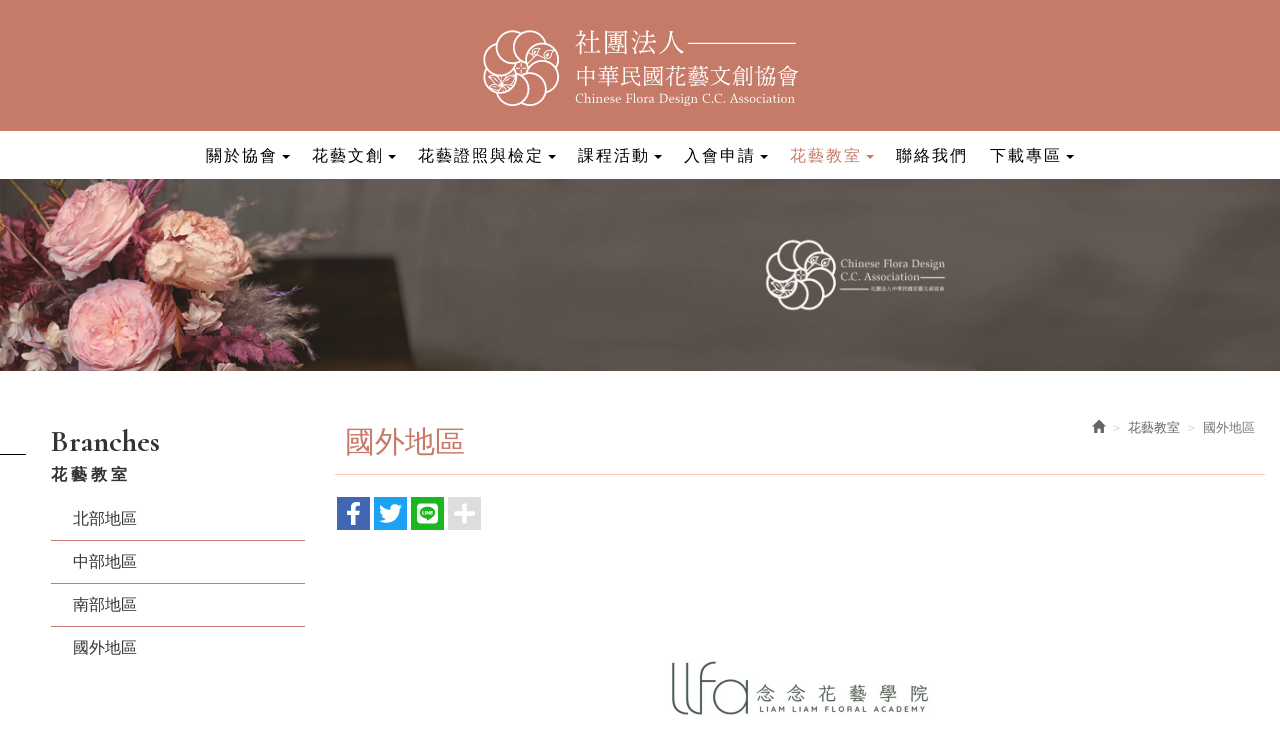

--- FILE ---
content_type: text/html; charset=utf-8
request_url: http://cfcca.org.tw/page/about/index.aspx?kind=47&lang=TW
body_size: 14677
content:
<!DOCTYPE html><html lang=zh-tw class=no-js><head id=ctl00_PageHead><meta charset=utf-8><meta http-equiv=X-UA-Compatible content="IE=edge,chrome=1"><title>社團法人中華民國花藝文創協會 CFCCA</title><meta name=viewport content="width=device-width, initial-scale=1"><meta id=ctl00_eZHeadMeta1_description name=description content="社團法人中華民國花藝文創協會成立於2019年5月24日，於2020年2月14日完成社團法人登記，協會任務：希望推展花藝文化創意，發展、引進暨創新花藝藝術。同時，能創設平台，彙整國內外花藝資源，促進其藝術發展。CFCCA社團法人中華民國花藝文創協會 （Chinese Flora Design C.C Association）以多種類素材為主體，進行以花藝為主題之『文化創意推廣』、『設計知識分享』、『設計技術交流』與『國際合作發展』等相關事宜。 "><meta id=ctl00_eZHeadMeta1_keywords name=keywords content=CFCCA花藝文創協會、花藝協會、花藝學會、花藝文創學校、花藝文創課程><meta id=ctl00_eZHeadMeta1_author name=author content=社團法人中華民國花藝文創協會><meta id=ctl00_eZHeadMeta1_copyright name=copyright content="Copyrights © 社團法人中華民國花藝文創協會 All Rights Reserved"><meta name=application-name content=""><meta property=og:title content="社團法人中華民國花藝文創協會 CFCCA"><meta property=og:type content=article><meta property=og:image content=//cfcca.org.tw/upload/admin/202005261134080.jpg><meta property=og:url content="http://cfcca.org.tw/page/about/index.aspx?kind=47"><meta property=og:description content=""><meta name=twitter:card content=summary><meta name=twitter:title content="社團法人中華民國花藝文創協會 CFCCA"><meta name=twitter:description content=""><meta name=twitter:image content=//cfcca.org.tw/upload/admin/202005261134080.jpg><link rel=canonical href="http://cfcca.org.tw/page/about/index.aspx?kind=47"><meta name=SKYPE_TOOLBAR content=SKYPE_TOOLBAR_PARSER_COMPATIBLE><meta name=format-detection content="telephone=no"><link rel=icon type=image/png href=http://www.cfcca.org.tw/upload/admin/202006011430001.png sizes=32x32><link rel=icon type=image/png href=http://www.cfcca.org.tw/upload/admin/202006011430001.png sizes=57x57><link rel=icon type=image/png href=http://www.cfcca.org.tw/upload/admin/202006011430001.png sizes=76x76><link rel=icon type=image/png href=http://www.cfcca.org.tw/upload/admin/202006011430001.png sizes=96x96><link rel=icon type=image/png href=http://www.cfcca.org.tw/upload/admin/202006011430001.png sizes=128x128><link rel=icon type=image/png href=http://www.cfcca.org.tw/upload/admin/202006011430001.png sizes=228x228><link rel="shortcut icon" href=http://www.cfcca.org.tw/upload/admin/202006011430001.png sizes=196x196><link rel=apple-touch-icon href="http://www.cfcca.org.tw/app_script/DisplayCut.ashx?file=202006011430001.png&amp;rootDir=upload/admin/&amp;w=310&amp;h=310&amp;bgColor=Black" sizes=120x120><link rel=apple-touch-icon href="http://www.cfcca.org.tw/app_script/DisplayCut.ashx?file=202006011430001.png&amp;rootDir=upload/admin/&amp;w=310&amp;h=310&amp;bgColor=Black" sizes=152x152><link rel=apple-touch-icon href="http://www.cfcca.org.tw/app_script/DisplayCut.ashx?file=202006011430001.png&amp;rootDir=upload/admin/&amp;w=310&amp;h=310&amp;bgColor=Black" sizes=180x180><meta name=msapplication-TileColor content=#000000><meta name=msapplication-TileImage content=http://www.cfcca.org.tw/upload/admin/202006011430001.png><link href="/bundles/eZHeadPageRes/styles?v=TaUW_Q2ffARh1RHfGvTcw91p3-22d3KiVB3mUhEeyTw1" rel=stylesheet><script src="/bundles/eZHeadPageRes/scripts?v=EsZBbTd_AdGpWn7ZrAo_UzCCgNYMoZhf6zR01zF98QI1"></script><link href="https://fonts.googleapis.com/css2?family=Cormorant:wght@400;700&amp;display=swap" rel=stylesheet><script>$(document).ready(function(){setPageBodyClass("lang","TW");setPageBodyClass("kind","47");setPageBodyClass("num","");if($.browser.msie&&$.browser.version<="8.0"){$('body').addClass('is_oldie');}
if(Modernizr.touch){$("body").addClass("is_touch");}
$(".editor table.scroll").wrap("<div class='table-responsive'></div>");$(".editor iframe[src*='youtube']").each(function(e){if(!$(this).hasClass("embed-responsive-item")){var w=($(this).attr("width"))?$(this).attr("width"):"",u=(w&&w.search(/px|%/)==-1)?"px":"";$(this).removeAttr("height").removeAttr("width").addClass("embed-responsive-item").attr("allowfullscreen","1").wrap("<div class='youtube_wrap' style='max-width:"+w+u+";margin:auto;'><div class='embed-responsive embed-responsive-16by9' style='width:100%;'></div></div>");}});$(window).scroll(function(e){var win_h=$(window).scrollTop();var win_w=$(window).width();var page_w=$(".main_content > .container").width();var floating_offset_top=$(".header").height()+$(".main_top").height();if(win_h>floating_offset_top){$("#floating").addClass("fixed");}else{$("#floating").removeClass("fixed");}
(win_h>10)?$("body").addClass("is_scroll"):$("body").removeClass("is_scroll");});$('.btn-floating').click(function(e){e.preventDefault();$('#floating').toggleClass("open");});if($(window).width()<992&&$('.side1 .collapse').hasClass('in')){$('#side1collapse').collapse('hide');}
$(".gotop a[href=#]").click(function(e){$("html,body").animate({scrollTop:0},600);return false;});});var datefield=document.createElement("input");datefield.setAttribute("type","date");if(datefield.type!="date"){$(function($){$('input[type=date]').datetimepicker({format:'YYYY/MM/DD'});});}
function setPageBodyClass(para,value){(value)?$("body").addClass(para+"_"+value):"";}
var wow=new WOW({offset:200,});wow.init();</script><script src="/bundles/eZHeadFinal/scripts?v=h5higX6shFGGfB4swD1Bggd7cqYuGOeihnow1V6nhDk1"></script><meta name=google-site-verification content=CcUG5-weN_4v9thPm-zinNy9VoG1FcJmCzTfMikz18Y><style>body.home{background-repeat:repeat-y}body{background-repeat:no-repeat}body.home .header{background-repeat:no-repeat}.header{background-repeat:no-repeat}.header .navbar .navbar-header .navbar-brand,#logo{background-image:url(/upload/admin/202005261134080.jpg);width:283px;height:85px}.header .wrp-deco.avatar{}</style><script>$(document).ready(function(){var avatar_class="";$(".header .wrp-deco.avatar").addClass(avatar_class);});</script><script src=/App_Script/sweetalert2-9.10.9/dist/sweetalert2.min.js></script><link href=/App_Script/sweetalert2-9.10.9/dist/sweetalert2.min.css rel=stylesheet><script>function msgbox(title,icon='',url=''){Swal.fire({icon:icon,title:title,confirmButtonText:'關閉',onClose:()=>{if(url!=''){window.location=url;}}});}
function msgtop(title,icon='success'){const Toast=Swal.mixin({toast:true,position:'top-end',showConfirmButton:false,timer:3000,heightAuto:false,timerProgressBar:true,onOpen:(toast)=>{toast.addEventListener('mouseenter',Swal.stopTimer)
toast.addEventListener('mouseleave',Swal.resumeTimer)}})
Toast.fire({icon:icon,title:title})}
var mctmp='0';function msgconfirm(title,btn,icon='question'){if(mctmp=='0'){Swal.fire({title:title,icon:icon,showCancelButton:true,confirmButtonText:'確定',cancelButtonText:'取消'}).then((result)=>{if(result.value){mctmp='1';if($(btn)[0].hasAttribute('href')){var href=$(btn).attr('href');window.location.href=href;}else{$(btn).click();}}})
mctmp='0';return false;}else{mctmp='0';return true;}}</script><body id=ctl00_PageBody class="about p01"><form name=aspnetForm method=post action="./index.aspx?kind=47&amp;lang=TW" id=aspnetForm><div><input type=hidden name=__EVENTTARGET id=__EVENTTARGET> <input type=hidden name=__EVENTARGUMENT id=__EVENTARGUMENT> <input type=hidden name=__VIEWSTATE id=__VIEWSTATE value="/[base64]"></div><script>var theForm=document.forms['aspnetForm'];if(!theForm){theForm=document.aspnetForm;}
function __doPostBack(eventTarget,eventArgument){if(!theForm.onsubmit||(theForm.onsubmit()!=false)){theForm.__EVENTTARGET.value=eventTarget;theForm.__EVENTARGUMENT.value=eventArgument;theForm.submit();}}</script><script src="/WebResource.axd?d=U8_jIMm6_8sj8VImLtkSZ-KFSTdXbpFcGcV1TVe0L3j57lOuK05yOpB9L67T9XRuH1PIT6GKe9dFvYRDy_fHOqg39lQ1&amp;t=638286367360000000"></script><script src="/ScriptResource.axd?d=xXDhE_faMZ1PBNx_GMjQbCLlmnXaclz7PWf7GPN4pHLLJSo-aq5dx1m1mSD-FBdOaieXJALmpDrkcdqqaXWnQ9TlZqUbQ_-gkSyrLD9cNbITjgJmvCx8UWoKc-j_Y8WkcFf1sg2&amp;t=23c9c237"></script><script src="/ScriptResource.axd?d=VC5UGvNm1VoOhX6dUHOESTz0ORmZLRW8tf5T5-WhqmLa-upQSy6yYYroaezLcTjwk_qtJ8GLqOoHhs_zjhScPM9da7yHJr729xhX_cjQP7io18s6yKBV12eHeZ8XWRjZu8DGfg2&amp;t=23c9c237"></script><script>Sys.WebForms.PageRequestManager._initialize('ctl00$ScriptManager1','aspnetForm',[],[],[],90,'ctl00');</script><div class=page_wrapper><div class=header><div class="wrp-deco top"></div><div class=header_top></div><div class=navbar role=navigation><script>$(document).ready(function(e){$('.navbar-nav li.minwidth').parents(".dropdown_submenu").addClass("pos_static");$('.hover_r_sider').children('ul').addClass("dropdown-menu sub-menu");$('ul.dropdown-menu ul.dropdown-menu').parent().addClass('dropdown_submenu');$(function(){($(window).width()>750)?ho_visable():removerhover();$(window).resize(function(e){($(window).width()>750)?ho_visable():removerhover();});});});function ho_visable(){$('.hover_r_sider').children('ul').addClass("dropdown-menu sub-menu");$('.dropdown_submenu .dropdown-toggle').removeAttr("data-toggle");$(".dropdown_submenu").hover(function(){$(this).addClass("open");},function(){$(this).removeClass("open");});}
function removerhover(){$(".dropdown_submenu").off("hover");$('.dropdown_submenu .dropdown-toggle').attr("data-toggle","dropdown");$('.hover_r_sider').children('ul').removeClass("dropdown-menu sub-menu");}
function trigger(){$('.hover_r_sider').children('ul').addClass("dropdown-menu sub-menu");$(".dropdown-menu > li.hover_r_sider > a.trigger").attr("data-toggle","dropdown");$('a.trigger').parent('li.hover_r_sider').find('ul').hide();}
function triggeroff(){$('.hover_r_sider').children('ul').removeClass("dropdown-menu sub-menu");$('li.hover_r_sider a.trigger').parent('li.hover_r_sider').find('ul').show();$(".dropdown-menu > li.hover_r_sider > a.trigger").attr("data-toggle","");}</script><div id=ctl00_nav_01_container class=container-fluid><div class=navbar-header><a id=logo class=navbar-brand href=http://www.cfcca.org.tw/index.aspx> 社團法人中華民國花藝文創協會</a> <button type=button class="navbar-toggle menu-button" data-toggle=collapse data-target=.navbar-collapse> <span class=icon-bar></span><span class=icon-bar></span><span class=icon-bar></span> </button></div><div class="collapse navbar-collapse"><ul class="nav navbar-nav"><li id=ctl00_nav_01_Repeater1_ctl00_li class=dropdown_submenu><a id=ctl00_nav_01_Repeater1_ctl00_menu class=dropdown-toggle val=關於協會 href="index.aspx?kind=1"><span class=title-main>關於協會</span><span class=title-sub>About Us</span><span class=caret></span></a> <input type=hidden name=ctl00$nav_01$Repeater1$ctl00$page_num id=ctl00_nav_01_Repeater1_ctl00_page_num value=1><ul class="dropdown-menu dropdown-menu1"><li class=hover_r_sider><a id=ctl00_nav_01_Repeater1_ctl00_ext/submenu/sub_page/sub_page.ascx_Repeater2_ctl01_menu href="index.aspx?kind=3">協會介紹</a><li class=hover_r_sider><a id=ctl00_nav_01_Repeater1_ctl00_ext/submenu/sub_page/sub_page.ascx_Repeater2_ctl02_menu href="index.aspx?kind=58">創辦人介紹</a><li class=hover_r_sider><a id=ctl00_nav_01_Repeater1_ctl00_ext/submenu/sub_page/sub_page.ascx_Repeater2_ctl03_menu href="index.aspx?kind=6">理監事組織架構</a></ul><li id=ctl00_nav_01_Repeater1_ctl01_li class=dropdown_submenu><a id=ctl00_nav_01_Repeater1_ctl01_menu class=dropdown-toggle val=花藝文創 href="index.aspx?kind=7"><span class=title-main>花藝文創</span><span class=title-sub>Flora Design as Art</span><span class=caret></span></a> <input type=hidden name=ctl00$nav_01$Repeater1$ctl01$page_num id=ctl00_nav_01_Repeater1_ctl01_page_num value=7><ul class="dropdown-menu dropdown-menu5"><li class=hover_r_sider><a id=ctl00_nav_01_Repeater1_ctl01_ext/submenu/sub_page/sub_page.ascx_Repeater2_ctl01_menu href="index.aspx?kind=10">花藝文創產業</a></ul><li id=ctl00_nav_01_Repeater1_ctl02_li class=dropdown_submenu><a id=ctl00_nav_01_Repeater1_ctl02_menu class=dropdown-toggle val=花藝證照與檢定 href="index.aspx?kind=32"><span class=title-main>花藝證照與檢定</span><span class=title-sub>Certificate</span><span class=caret></span></a> <input type=hidden name=ctl00$nav_01$Repeater1$ctl02$page_num id=ctl00_nav_01_Repeater1_ctl02_page_num value=32><ul class="dropdown-menu dropdown-menu13"><li class=hover_r_sider><a id=ctl00_nav_01_Repeater1_ctl02_ext/submenu/sub_page/sub_page.ascx_Repeater2_ctl01_menu href="index.aspx?kind=36">乾燥花藝師證書</a><li class=hover_r_sider><a id=ctl00_nav_01_Repeater1_ctl02_ext/submenu/sub_page/sub_page.ascx_Repeater2_ctl02_menu href="index.aspx?kind=43">花藝微型創業證書課程</a><li class=hover_r_sider><a id=ctl00_nav_01_Repeater1_ctl02_ext/submenu/sub_page/sub_page.ascx_Repeater2_ctl03_menu href="index.aspx?kind=59">專業調香香氛大師證書課程</a><li class=hover_r_sider><a id=ctl00_nav_01_Repeater1_ctl02_ext/submenu/sub_page/sub_page.ascx_Repeater2_ctl04_menu href="index.aspx?kind=63">手綁花束包裝設計證書課程</a><li class=hover_r_sider><a id=ctl00_nav_01_Repeater1_ctl02_ext/submenu/sub_page/sub_page.ascx_Repeater2_ctl05_menu href="index.aspx?kind=64">環氧樹脂工藝設計師證書</a></ul><li id=ctl00_nav_01_Repeater1_ctl03_li class=dropdown_submenu><a id=ctl00_nav_01_Repeater1_ctl03_menu class=dropdown-toggle val=課程活動 href=../news/index.aspx><span class=title-main>課程活動</span><span class=title-sub>Courses/Workshops</span><span class=caret></span></a> <input type=hidden name=ctl00$nav_01$Repeater1$ctl03$page_num id=ctl00_nav_01_Repeater1_ctl03_page_num><ul class="dropdown-menu dropdown-menu3"><li class=hover_r_sider><a id=ctl00_nav_01_Repeater1_ctl03_ext/submenu/sub_news/sub_news.ascx_Repeater2_ctl01_menu href="../news/index.aspx?kind=8">課程資訊</a><li class=hover_r_sider><a id=ctl00_nav_01_Repeater1_ctl03_ext/submenu/sub_news/sub_news.ascx_Repeater2_ctl02_menu href="../news/index.aspx?kind=1">人物專訪</a><li class=hover_r_sider><a id=ctl00_nav_01_Repeater1_ctl03_ext/submenu/sub_news/sub_news.ascx_Repeater2_ctl03_menu href="../news/index.aspx?kind=11">產業資訊</a><li class=hover_r_sider><a id=ctl00_nav_01_Repeater1_ctl03_ext/submenu/sub_news/sub_news.ascx_Repeater2_ctl04_menu href="../news/index.aspx?kind=15">講師招募</a></ul><li id=ctl00_nav_01_Repeater1_ctl04_li class=dropdown_submenu><a id=ctl00_nav_01_Repeater1_ctl04_menu class=dropdown-toggle val=入會申請 href="index.aspx?kind=33"><span class=title-main>入會申請</span><span class=title-sub>Membership</span><span class=caret></span></a> <input type=hidden name=ctl00$nav_01$Repeater1$ctl04$page_num id=ctl00_nav_01_Repeater1_ctl04_page_num value=33><ul class="dropdown-menu dropdown-menu14"><li class=hover_r_sider><a id=ctl00_nav_01_Repeater1_ctl04_ext/submenu/sub_page/sub_page.ascx_Repeater2_ctl01_menu href="index.aspx?kind=48">個人會員</a><li class=hover_r_sider><a id=ctl00_nav_01_Repeater1_ctl04_ext/submenu/sub_page/sub_page.ascx_Repeater2_ctl02_menu href="index.aspx?kind=49">團體會員</a><li class=hover_r_sider><a id=ctl00_nav_01_Repeater1_ctl04_ext/submenu/sub_page/sub_page.ascx_Repeater2_ctl03_menu href="index.aspx?kind=50">贊助會員</a><li class=hover_r_sider><a id=ctl00_nav_01_Repeater1_ctl04_ext/submenu/sub_page/sub_page.ascx_Repeater2_ctl04_menu href="index.aspx?kind=51">榮譽會員</a></ul><li id=ctl00_nav_01_Repeater1_ctl05_li class="dropdown_submenu b"><a id=ctl00_nav_01_Repeater1_ctl05_menu class=dropdown-toggle val=花藝教室 href="index.aspx?kind=34"><span class=title-main>花藝教室</span><span class=title-sub>Branches</span><span class=caret></span></a> <input type=hidden name=ctl00$nav_01$Repeater1$ctl05$page_num id=ctl00_nav_01_Repeater1_ctl05_page_num value=34><ul class="dropdown-menu dropdown-menu15"><li class=hover_r_sider><a id=ctl00_nav_01_Repeater1_ctl05_ext/submenu/sub_page/sub_page.ascx_Repeater2_ctl01_menu href="index.aspx?kind=44">北部地區</a><li class=hover_r_sider><a id=ctl00_nav_01_Repeater1_ctl05_ext/submenu/sub_page/sub_page.ascx_Repeater2_ctl02_menu href="index.aspx?kind=45">中部地區</a><li class=hover_r_sider><a id=ctl00_nav_01_Repeater1_ctl05_ext/submenu/sub_page/sub_page.ascx_Repeater2_ctl03_menu href="index.aspx?kind=46">南部地區</a><li class=hover_r_sider><a id=ctl00_nav_01_Repeater1_ctl05_ext/submenu/sub_page/sub_page.ascx_Repeater2_ctl04_menu href="index.aspx?kind=47">國外地區</a></ul><li id=ctl00_nav_01_Repeater1_ctl06_li class=dropdown_submenu><a id=ctl00_nav_01_Repeater1_ctl06_menu href=../contact/index.aspx><span class=title-main>聯絡我們</span><span class=title-sub>Contact</span></a> <input type=hidden name=ctl00$nav_01$Repeater1$ctl06$page_num id=ctl00_nav_01_Repeater1_ctl06_page_num><li id=ctl00_nav_01_Repeater1_ctl07_li class=dropdown_submenu><a id=ctl00_nav_01_Repeater1_ctl07_menu class=dropdown-toggle val=下載專區 href=../doc/index.aspx><span class=title-main>下載專區</span><span class=title-sub>Download</span><span class=caret></span></a> <input type=hidden name=ctl00$nav_01$Repeater1$ctl07$page_num id=ctl00_nav_01_Repeater1_ctl07_page_num><ul class="dropdown-menu dropdown-menu18"><li class=hover_r_sider><a id=ctl00_nav_01_Repeater1_ctl07_ext/submenu/sub_doc/sub_doc.ascx_Repeater2_ctl01_menu href="../doc/index.aspx?kind=2">入會申請書</a></ul></ul><div class=nav_btn_group><ul class="sub-nav list-inline"><li id=ctl00_nav_01_Community_icon_f class=icon_f><a id=ctl00_nav_01_Community_Facebook href="https://www.facebook.com/103102434495135/" target=_blank>Facebook</a><li id=ctl00_nav_01_Community_icon_i class=icon_i><a id=ctl00_nav_01_Community_Ig href=https://www.instagram.com/cfcca2019 target=_blank>Ig</a><li id=ctl00_nav_01_Community_icon_y class=icon_y><a id=ctl00_nav_01_Community_Youtobe href="https://www.youtube.com/channel/UCnK4d21hi3jen-Zb0hT_spw?view_as=subscriber" target=_blank>Youtobe</a><li id=ctl00_nav_01_Community_icon_l class=icon_l><a id=ctl00_nav_01_Community_Line href=https://line.me/R/ti/p/%40254ypkee target=_blank>Line</a></ul></div></div></div></div><div id=ctl00_banner class=banner><script>$(document).ready(function(){$('.banner .bxslider .bannerImgBox').slick({dots:true,infinite:true,autoplay:true,autoplaySpeed:2500,fade:true,arrows:false,speed:1500,});});</script><div class=container-fluid><div class="wrp_frame border-LT"></div><div class="wrp_frame border-CT"></div><div class="wrp_frame border-RT"></div><div class="wrp_frame border-LM"></div><div class="wrp_frame border-RM"></div><div class="wrp_frame border-LB"></div><div class="wrp_frame border-CB"></div><div class="wrp_frame border-RB"></div><div class="bxslider bannerList"><div class=bannerImgBox><div id=ctl00_banner_holder_banner_bannerRepeater_ctl00_bannerItem class=item style="background-image:url('/upload/banner/202011171433420.jpg')"><a id=ctl00_banner_holder_banner_bannerRepeater_ctl00_bannerlink><img id=ctl00_banner_holder_banner_bannerRepeater_ctl00_bannerImgBig class=img_big alt="" src=../../upload/banner/202011171433420.jpg style=border-width:0><img id=ctl00_banner_holder_banner_bannerRepeater_ctl00_bannerImgSmall class=img_small alt="" src=../../upload/banner/202011171432171.jpg style=border-width:0></a></div></div></div></div></div><div class=header_ex></div><div class="wrp-deco bottom"></div><div class="wrp-deco avatar"></div></div><div class=main><div class=main_top></div><div class=main_content><div class=container><div class=row><div id=ctl00_side1 class="side side1 col-lg-3 col-md-3 col-sm-12 col-xs-12"><div class="wrp-deco top"></div><button type=button class="btn side-toggle collapsed" data-toggle=collapse data-target=#side1collapse aria-expanded=false aria-controls=side1collapse> <span class="glyphicon glyphicon-list" aria-hidden=true></span> 次選單 <span class=toggle-icon> <span class="glyphicon glyphicon-chevron-down"></span> <span class="glyphicon glyphicon-chevron-up"></span> </span> </button><div class="collapse in" id=side1collapse><div class="wid wid-about"><div class=h3><span class=txt-en>Branches</span><span class=txt-tw>花藝教室</span> <button type=button class="btn side-toggle"> <span class="glyphicon glyphicon-chevron-down"></span> <span class="glyphicon glyphicon-chevron-up"></span> </button></div><ul class=nav><li><a id=ctl00_ext/widgets/cat_about/cat_about.ascx_side1_bottom_widgets_Repeater1_ctl00_about href="http://www.cfcca.org.tw/page/about/index.aspx?kind=44">北部地區</a><li><a id=ctl00_ext/widgets/cat_about/cat_about.ascx_side1_bottom_widgets_Repeater1_ctl01_about href="http://www.cfcca.org.tw/page/about/index.aspx?kind=45">中部地區</a><li><a id=ctl00_ext/widgets/cat_about/cat_about.ascx_side1_bottom_widgets_Repeater1_ctl02_about href="http://www.cfcca.org.tw/page/about/index.aspx?kind=46">南部地區</a><li><a id=ctl00_ext/widgets/cat_about/cat_about.ascx_side1_bottom_widgets_Repeater1_ctl03_about href="http://www.cfcca.org.tw/page/about/index.aspx?kind=47">國外地區</a><ul></ul></ul></div></div><div class="wrp-deco bottom"></div></div><div id=ctl00_content class="content col-lg-9 col-md-9 col-sm-12 col-xs-12"><ol class="breadcrumb hidden-xs"><li><a href=http://www.cfcca.org.tw/index.aspx><span class="glyphicon glyphicon-home" aria-hidden=true></span></a><li><a href="index.aspx?kind=34">花藝教室</a><li class=active>國外地區</ol><h1 class=h1>國外地區</h1><div class=eZShareBar><div class="shareList hidden-print"><a class="fb item" href="javascript:shareTo('fb')"><i class="fab fa-facebook-f"></i></a> <a class="twitter item" href="javascript:shareTo('twitter')"><i class="fab fa-twitter"></i></a> <a class="line item" href="javascript:shareTo('line')"><i class="fab fa-line"></i></a> <a class="mial item isToggle" href="javascript:shareTo('mial')"><i class="fas fa-envelope"></i></a> <button class="link item isToggle" type=button data-clipboard-text="http://cfcca.org.tw/page/about/index.aspx?kind=47&amp;lang=TW"><i class="fas fa-link"></i></button> <a class="add item" href=javascript:toggle()><i class="fas fa-plus"></i></a></div></div><style>.eZShareBar .shareList{display:flex;flex-wrap:wrap}.eZShareBar .item{width:33px;height:33px;background:#ddd;font-size:23px;color:#fff;border:none;outline:none;box-shadow:none;margin:2px;display:flex;justify-content:center;align-items:center}.eZShareBar .item:hover{opacity:0.8}.eZShareBar .item.isToggle{display:none}.eZShareBar .item.isToggle.open{display:flex}.eZShareBar .item.fb{background:#4267b2}.eZShareBar .item.twitter{background:#1da1f2}.eZShareBar .item.line{background:#1bb71f}.eZShareBar .item.pinterest{background:#bd081c}.eZShareBar .item.mial{background:#666}.eZShareBar .item.print{background:#444}.eZShareBar .item.link{background:#555}</style><script src=http://www.cfcca.org.tw/js/clipboard.js-master/dist/clipboard.min.js></script><script>var thisUrl="http://cfcca.org.tw/page/about/index.aspx?kind=47&lang=TW";var windowSize="height=500,width=600"
var thisTitle=document.title;var clipboard=new Clipboard('.eZShareBar .link');clipboard.on('success',function(e){alert("Copy: "+e.text);e.clearSelection();});function shareTo(target){switch(target){case"fb":window.open('http://www.facebook.com/share.php?u='.concat(encodeURIComponent(thisUrl)),'',config=windowSize);break;case"twitter":window.open('http://twitter.com/home/?status='.concat(encodeURIComponent(document.title)).concat(' ').concat(encodeURIComponent(thisUrl)),'',config=windowSize);break;case"line":window.open('https://lineit.line.me/share/ui?url='+encodeURIComponent(thisUrl)+'&text='+encodeURIComponent(document.title),'_blank',config=windowSize);break;case"mial":window.location="mailto:?subject="+thisTitle+"&body="+thisTitle+thisUrl,'',config=windowSize;break;case"print":window.print();break;}}
function toggle(){$(".eZShareBar .isToggle").toggleClass("open");}</script><div class="txt editor"><div style=text-align:center><span style=font-size:16px><span style=font-family:微軟正黑體><br> <img alt="" src=http://www.cfcca.org.tw/upload/web/1.jpg style=height:300px;width:300px><br> <br> 念念花藝學院 LLFA<br> 主理人：Mak Hoi Man麥凱雯<br> TEL：852- 5185 9015<br> 地址：香港新蒲崗大有街3號萬廸廣場26樓G室<br> <br> <a href=https://www.llfa.net><img alt="" src=http://www.cfcca.org.tw/upload/web/%e5%8d%94%e6%9c%83%e7%94%a8icon-05.jpg style=width:72px;height:70px></a><a href=https://www.facebook.com/liamliamfa><img alt="" src=http://www.cfcca.org.tw/upload/web/%e5%8d%94%e6%9c%83%e7%94%a8icon-01.jpg style=width:72px;height:70px></a><a href="https://www.instagram.com/liamliamfa/"><img alt="" src=http://www.cfcca.org.tw/upload/web/%e5%8d%94%e6%9c%83%e7%94%a8icon-02.jpg style=width:71px;height:70px></a><a href=https://maps.app.goo.gl/71UAzCA2cCRF9SJb8><img alt="" src=http://www.cfcca.org.tw/upload/web/%e5%8d%94%e6%9c%83%e7%94%a8icon-03.jpg style=width:72px;height:70px></a><br> <img alt="" src=http://www.cfcca.org.tw/upload/web/%e5%8d%94%e6%9c%83%e7%94%a8icon-04.jpg></span></span></div><div style=text-align:center><span style=font-size:16px><span style=font-family:微軟正黑體><br> <img alt="" src=http://www.cfcca.org.tw/upload/web/%e7%a8%ae%e5%ad%90%e6%95%99%e5%ae%a4-5.jpg><br> <br> 聚美集 AMY TSAI<br> 主理人：蔡侑蓉<br> TEL：852-3115 7872<br> 地址：香港荔枝角青山道485號九龍廣埸9樓9U室<br> <br> <a href="https://www.facebook.com/amytsaimakeup/"><img alt="" src=http://www.cfcca.org.tw/upload/web/%e5%8d%94%e6%9c%83%e7%94%a8icon-05.jpg style=width:72px;height:70px><img alt="" src=http://www.cfcca.org.tw/upload/web/%e5%8d%94%e6%9c%83%e7%94%a8icon-01.jpg style=width:72px;height:70px></a><a href="https://www.instagram.com/amy_tsai_tw/"><img alt="" src=http://www.cfcca.org.tw/upload/web/%e5%8d%94%e6%9c%83%e7%94%a8icon-02.jpg style=width:71px;height:70px></a><a href=mailto:amyamyluck1@gmail.com><img alt="" src=http://www.cfcca.org.tw/upload/web/%e5%8d%94%e6%9c%83%e7%94%a8icon-03.jpg style=width:72px;height:70px></a><br> <img alt="" src=http://www.cfcca.org.tw/upload/web/%e5%8d%94%e6%9c%83%e7%94%a8icon-04.jpg><img alt="" src=http://www.cfcca.org.tw/upload/web/2.jpg style=height:300px;width:300px><br> <br> Homy Flower Art Atelier<br> 主理人：李佩珍<br> TEL：852-9757 5423<br> <br> <a href="https://www.facebook.com/HomyFlowerWorkshop?mibextid=ZbWKwL"><img alt="" src=http://www.cfcca.org.tw/upload/web/%e5%8d%94%e6%9c%83%e7%94%a8icon-05.jpg style=width:72px;height:70px><img alt="" src=http://www.cfcca.org.tw/upload/web/%e5%8d%94%e6%9c%83%e7%94%a8icon-01.jpg style=width:72px;height:70px></a><a href="https://instagram.com/homy_flower_workshop?igshid=OTJhZDVkZWE="><img alt="" src=http://www.cfcca.org.tw/upload/web/%e5%8d%94%e6%9c%83%e7%94%a8icon-02.jpg style=width:71px;height:70px></a><img alt="" src=http://www.cfcca.org.tw/upload/web/%e5%8d%94%e6%9c%83%e7%94%a8icon-03.jpg style=width:72px;height:70px><br> <img alt="" src=http://www.cfcca.org.tw/upload/web/%e5%8d%94%e6%9c%83%e7%94%a8icon-04.jpg><br> <img alt="" src=http://www.cfcca.org.tw/upload/web/%e7%a8%ae%e5%ad%90%e6%95%99%e5%ae%a4-8-2.jpg style=height:300px;width:300px><br> <br> JDV工作坊&nbsp; jdvlaviva.net studio<br> 主理人：黃慧絲<br> TEL：852-9675 9875<br> 地址：香港新界將軍澳澳景路88號維景灣畔第7座46樓E室<br> <br> <a href="http://jdvlaviva.net/"><img alt="" src=http://www.cfcca.org.tw/upload/web/%e5%8d%94%e6%9c%83%e7%94%a8icon-05.jpg style=width:72px;height:70px></a><a href="https://www.facebook.com/profile.php?id=100086183568564&amp;mibextid=LQQJ4d"><img alt="" src=http://www.cfcca.org.tw/upload/web/%e5%8d%94%e6%9c%83%e7%94%a8icon-01.jpg style=width:72px;height:70px></a><a href="https://instagram.com/jdvlaviva?igshid=MzRlODBiNWFlZA=="><img alt="" src=http://www.cfcca.org.tw/upload/web/%e5%8d%94%e6%9c%83%e7%94%a8icon-02.jpg style=width:71px;height:70px></a><img alt="" src=http://www.cfcca.org.tw/upload/web/%e5%8d%94%e6%9c%83%e7%94%a8icon-03.jpg style=width:72px;height:70px><br> <img alt="" src=http://www.cfcca.org.tw/upload/web/%e5%8d%94%e6%9c%83%e7%94%a8icon-04.jpg><br> <img alt="" src=http://www.cfcca.org.tw/upload/web/%e7%a8%ae%e5%ad%90%e6%95%99%e5%ae%a4-9.jpg style=height:300px;width:300px><br> <br> Kalon and Bloom Floral Atelier<br> 主理人：陳少婷<br> TEL：852-9153 9441<br> <br> <img alt="" src=http://www.cfcca.org.tw/upload/web/%e5%8d%94%e6%9c%83%e7%94%a8icon-05.jpg style=width:72px;height:70px><a href=https://www.facebook.com/kalonandbloom><img alt="" src=http://www.cfcca.org.tw/upload/web/%e5%8d%94%e6%9c%83%e7%94%a8icon-01.jpg style=width:72px;height:70px></a><a href="https://www.instagram.com/kalonandbloom/"><img alt="" src=http://www.cfcca.org.tw/upload/web/%e5%8d%94%e6%9c%83%e7%94%a8icon-02.jpg style=width:71px;height:70px></a><img alt="" src=http://www.cfcca.org.tw/upload/web/%e5%8d%94%e6%9c%83%e7%94%a8icon-03.jpg style=width:72px;height:70px><br> <img alt="" src=http://www.cfcca.org.tw/upload/web/%e5%8d%94%e6%9c%83%e7%94%a8icon-04.jpg><br> <img alt="" src=http://www.cfcca.org.tw/upload/web/%e7%a8%ae%e5%ad%90%e6%95%99%e5%ae%a4-%e4%b9%be%e7%87%a5-2.jpg style=height:75px;width:300px><br> <br> 香港地區合格講師<br> 主理人：陳惠雅<br> <img alt="" src=http://www.cfcca.org.tw/upload/web/%e5%8d%94%e6%9c%83%e7%94%a8icon-04.jpg><br> <img alt="" src=http://www.cfcca.org.tw/upload/web/%e7%a8%ae%e5%ad%90%e6%95%99%e5%ae%a4-%e4%b9%be%e7%87%a5-2.jpg style=height:75px;width:300px><br> <br> 香港地區合格講師<br> 主理人：許惠芝<br> <img alt="" src=http://www.cfcca.org.tw/upload/web/%e5%8d%94%e6%9c%83%e7%94%a8icon-04.jpg><br> <img alt="" src=http://www.cfcca.org.tw/upload/web/%e7%a8%ae%e5%ad%90%e6%95%99%e5%ae%a4-10-1.jpg style=height:300px;width:300px><br> <br> FASAN HANA<br> 主理人：戴茹慰<br> TEL：6334 3659<br> <br> <img alt="" src=http://www.cfcca.org.tw/upload/web/%e5%8d%94%e6%9c%83%e7%94%a8icon-05.jpg style=width:72px;height:70px><a href=https://www.facebook.com/fasanhana><img alt="" src=http://www.cfcca.org.tw/upload/web/%e5%8d%94%e6%9c%83%e7%94%a8icon-01.jpg style=width:72px;height:70px></a><a href=https://www.instagram.com/fasanhana><img alt="" src=http://www.cfcca.org.tw/upload/web/%e5%8d%94%e6%9c%83%e7%94%a8icon-02.jpg style=width:71px;height:70px></a><img alt="" src=http://www.cfcca.org.tw/upload/web/%e5%8d%94%e6%9c%83%e7%94%a8icon-03.jpg style=width:72px;height:70px><br> <img alt="" src=http://www.cfcca.org.tw/upload/web/%e5%8d%94%e6%9c%83%e7%94%a8icon-04.jpg><br> <img alt="" src=http://www.cfcca.org.tw/upload/web/%e7%a8%ae%e5%ad%90%e6%95%99%e5%ae%a4-%e4%b9%be%e7%87%a5-2.jpg style=height:75px;width:300px><br> <br> 香港地區合格講師<br> 主理人：鍾潤圖<br> <img alt="" src=http://www.cfcca.org.tw/upload/web/%e5%8d%94%e6%9c%83%e7%94%a8icon-04.jpg><br> <img alt="" src=http://www.cfcca.org.tw/upload/web/%e7%a8%ae%e5%ad%90%e6%95%99%e5%ae%a4-%e4%b9%be%e7%87%a5-2.jpg style=height:75px;width:300px><br> <br> 香港地區合格講師<br> 主理人：尹慧明<br> <img alt="" src=http://www.cfcca.org.tw/upload/web/%e5%8d%94%e6%9c%83%e7%94%a8icon-04.jpg></span></span></div></div></div><div id=ctl00_side2 class="side side2 hidden-lg hidden-md hidden-sm hidden-xs"><div class="wrp-deco top"></div><div class="wrp-deco bottom"></div></div></div><div id=floating class=isFixed><a href=# class=btn-floating><span class="icon icon-arrow"></span></a><ul class=list-unstyled><li id=ctl00__floating_fbLinkWarp class=fb><a href="https://www.facebook.com/103102434495135/" id=ctl00__floating_fbLink target=_blank><i class="icon fab fa-facebook-f"></i></a><li id=ctl00__floating_igLinkWarp class=ig><a href="https://www.instagram.com/cfcca2019/?hl=zh-tw" id=ctl00__floating_igLink target=_blank><i class="icon fab fa-instagram"></i></a><li id=ctl00__floating_lineLinkWarp class=line><a href=https://line.me/R/ti/p/%40254ypkee id=ctl00__floating_lineLink target=_blank><i class="icon fab fa-line"></i></a><li><div class=gotop><a href=#><i class="icon fas fa-arrow-up"></i></a></div></ul><script>function shopCountAddOne(){$('#floating span.num').text(parseInt($('#floating span.num').text())+1);}
function pushFixedHeight(t){var winW=$(window).width(),pushH=t.outerHeight();if($(window).width()<=768){$("body").css("padding-bottom",pushH);}else{$("body").css("padding-bottom",0);}}
$(window).load(function(){var fixedBox=$("#floating.isFixed");if(fixedBox.length>0){pushFixedHeight(fixedBox);$(window).resize(function(){pushFixedHeight(fixedBox);});}});</script></div><div class=clearfix></div></div></div><div class=main_ex></div></div><div class=footer><div class="wrp-deco top"></div><div class=footer_top></div><div class=footer_content><div class=container-fluid><div class=float_left><div class=siteinfo><ul class=list-inline><li id=ctl00_footer_01_com_tel_li class=tel><label>TEL：</label><a id=ctl00_footer_01_com_tel href=tel:+886-4-22541957>+886-4-22541957</a><li id=ctl00_footer_01_com_mail_li class=mail><label>E-MAIL：</label><a id=ctl00_footer_01_com_mail href=mailto:cfcca2019@gmail.com>cfcca2019@gmail.com</a><li id=ctl00_footer_01_com_address_li class=add><label>ADD：</label><a id=ctl00_footer_01_com_address href="https://www.google.com/maps?q=407 台中市西屯區市政北二路236號20樓-5-50室">407 台中市西屯區市政北二路236號20樓-5-50室</a><li id=ctl00_footer_01_com_bstime_li class=bstime></ul></div></div><div class=float_right><div class=copyright>Copyright &copy; <b> 社團法人中華民國花藝文創協會</b> All Rights Reserved.</div><div id=ctl00_footer_01_eZPowered_eztrust class=powered><a id=ctl00_footer_01_eZPowered_poweredLink href=https://www.eztrust.com.tw target=_blank>網頁設計 : 藝誠網頁設計公司</a></div></div></div></div><div class="wrp-deco bottom"></div></div></div><div><input type=hidden name=__VIEWSTATEGENERATOR id=__VIEWSTATEGENERATOR value=03286F75> <input type=hidden name=__EVENTVALIDATION id=__EVENTVALIDATION value="/wEdAAnxjPlPfuVzndMpKwIZGpBeuGB1nf7ugUUPECcOA/J+kapPU2dN5AlccPda7OkwB4zciQYzSO26PdbXX4ZFwRfZ46CHhstThmWCGIar2g5MY4BTm4l8czHBv4fYqHddDJYurlmlxD3vDzukN8SE91Kh1AUrHZtlG/MMLi8C281z/SSF1NNK8lbWPaZn2qwO+/X2o4S8XT6svjYt6/xVL3bTJx8NJQ=="></div></form>

--- FILE ---
content_type: image/svg+xml
request_url: http://cfcca.org.tw/Templates/TEZ_C109050EZW/images/all/logo.svg
body_size: 56226
content:
<?xml version="1.0" encoding="utf-8"?>
<!-- Generator: Adobe Illustrator 15.0.0, SVG Export Plug-In . SVG Version: 6.00 Build 0)  -->
<!DOCTYPE svg PUBLIC "-//W3C//DTD SVG 1.1//EN" "http://www.w3.org/Graphics/SVG/1.1/DTD/svg11.dtd">
<svg version="1.1" id="圖層_1" xmlns="http://www.w3.org/2000/svg" xmlns:xlink="http://www.w3.org/1999/xlink" x="0px" y="0px"
	 width="368px" height="111px" viewBox="0 0 368 111" enable-background="new 0 0 368 111" xml:space="preserve">
<rect fill="#C57B67" width="368" height="111"/>
<g>
	<g>
		<path fill="#FFFFFF" d="M125.432,38.718l0.097,5.177l-0.25,0.262l-1.667,0.059l0.152-5.234v-3.074l0.04-2.336
			c-1.181,1.183-2.52,2.234-3.994,3.131l-0.369-0.504c3.548-2.751,6.243-6.621,7.698-10.508h-5.003l-1.822,0.156l-0.33-1.201
			l2.151,0.155h1.608v-2.074c0-1.028-0.095-1.551-0.425-2.209l0.136-0.155c2.655,0.446,3.162,0.601,3.162,1.047
			c0,0.261-0.234,0.397-1.224,0.629V24.8h1.67l0.736-0.951h0.368c1.51,1.134,1.666,1.318,1.666,1.58c0,0.261-0.156,0.392-0.99,0.572
			c-0.892,2.085-1.996,3.945-3.314,5.632c2.657,0.786,4.072,1.909,4.072,3.181c0,0.387-0.251,0.89-0.758,0.89
			c-0.426,0-0.658-0.214-1.084-0.997c-0.544-0.979-1.224-1.716-2.327-2.424L125.432,38.718L125.432,38.718z M135.105,30.083h-3.469
			l-1.841,0.154l-0.311-1.212l2.151,0.155h3.469v-6.486c0-0.707-0.135-1.521-0.426-2.132l0.136-0.154
			c2.735,0.427,3.276,0.582,3.276,0.998c0,0.261-0.23,0.446-1.24,0.688v7.085h2.774l1.278-1.629h0.367l1.823,1.9v0.63h-6.243v11.631
			h3.956l1.279-1.628h0.367l1.823,1.891v0.633h-14.037l-1.841,0.161l-0.31-1.211l2.15,0.155h4.866V30.083z"/>
		<path fill="#FFFFFF" d="M168.34,21.56l0.833-1.045h0.369c1.593,1.134,1.883,1.366,1.883,1.682c0,0.268-0.273,0.45-1.068,0.711
			v14.58l0.155,6.484l-0.251,0.271l-1.569,0.049v-1.445h-17.685v1.26l-0.269,0.262l-1.552,0.059l0.155-6.864V23.189
			c0-1.076-0.097-1.783-0.369-2.646l0.155-0.165c0.855,0.397,1.551,0.735,2.287,1.182h16.925V21.56z M151.007,41.958h17.685V22.464
			h-17.685V41.958z M162.042,36.46c0-0.756-0.061-1.124-0.293-1.6l0.136-0.155c2.325,0.415,2.403,0.493,2.403,0.813
			c0,0.155-0.328,0.388-0.932,0.494v0.446h2.112l0.972-1.231h0.366l1.455,1.493v0.629h-4.906l0.038,1.794
			c0,1.569-0.249,2.365-2.229,2.441c-0.078-0.794-0.388-1.074-1.938-1.396l0.136-0.601c0.851,0.156,1.355,0.185,2.034,0.185
			c0.564,0,0.642-0.185,0.642-0.814v-1.61h-6.11c1.551,0.718,2.656,1.444,2.656,2.347c0,0.522-0.249,0.916-0.777,0.916
			c-0.406,0-0.578-0.267-0.775-0.731c-0.308-0.795-0.755-1.474-1.549-2.081l0.365-0.45h-2.032l-1.843,0.166l-0.331-1.212
			l2.174,0.156L162.042,36.46L162.042,36.46z M160.489,32.079v1.57l3.024-0.079c-0.368-0.214-0.814-0.398-1.301-0.581l0.291-0.542
			c2.425,0.493,3.857,1.23,3.857,1.967c0,0.475-0.19,0.785-0.601,0.785c-0.292,0-0.522-0.048-0.871-0.524
			c-0.116-0.212-0.329-0.396-0.562-0.581c-3.625,0.427-7.079,0.767-9.794,0.951c-0.154,0.785-0.27,0.969-0.56,0.969
			c-0.351,0-0.523-0.29-1.396-2.229l0.096-0.185c0.951,0.127,1.96,0.127,3.024,0.127c0.968,0,2.11-0.02,3.336-0.05v-1.598h-3.182
			v0.572l-0.25,0.261l-1.146,0.059l0.077-3.334v-0.999c0-0.998-0.036-1.581-0.23-2.24l0.153-0.155
			c0.661,0.232,1.087,0.475,1.65,0.785h2.927v-1.309h-4.674l-1.841,0.155l-0.31-1.212l2.15,0.165h4.674
			c0-0.844-0.04-1.212-0.233-1.794l0.136-0.155c2.366,0.339,2.674,0.523,2.674,0.815c0,0.311-0.231,0.445-1.123,0.679v0.458h4.768
			l0.873-1.135h0.368l1.336,1.397v0.629h-7.346v1.309h3.12l0.66-0.785h0.368c1.087,0.94,1.202,1.027,1.202,1.29
			c0,0.203-0.155,0.31-0.679,0.629v1.368l0.078,2.646l-0.251,0.271l-1.165,0.046V32.08L160.489,32.079L160.489,32.079z
			 M155.854,27.871v1.184h3.183v-1.184H155.854z M159.036,29.898h-3.183v1.337h3.183V29.898z M163.823,27.871h-3.334v1.184h3.334
			V27.871z M163.823,29.898h-3.334v1.337h3.334V29.898z"/>
		<path fill="#FFFFFF" d="M175.673,27.842c2.773,0.766,3.896,1.794,3.896,2.87c0,0.572-0.291,0.94-0.796,0.968
			c-0.386,0-0.718-0.212-1.028-0.765c-0.6-1.101-1.354-1.812-2.365-2.52L175.673,27.842z M184.262,24.829
			c-1.552,4.985-3.217,9.556-4.323,12.873c-0.195,0.629-0.368,1.182-0.368,1.598c0,0.66,0.173,1.153,0.387,1.659
			c0.232,0.552,0.464,1.104,0.464,1.753c0,0.921-0.522,1.26-1.142,1.26c-0.642,0-1.104-0.523-1.104-1.444
			c0-0.814,0.019-1.278,0.019-1.831c0-1.165-0.29-1.61-2.248-2.658l0.213-0.607c0.968,0.287,1.355,0.394,1.647,0.394
			c0.369,0,0.601-0.202,0.893-0.863c1.413-3.237,3.237-7.678,4.961-12.321L184.262,24.829z M177.882,20.514
			c2.717,0.998,3.859,2.102,3.859,3.227c0,0.629-0.31,1.058-0.814,1.086c-0.447,0-0.66-0.165-1.048-0.951
			c-0.581-1.184-1.318-2.026-2.384-2.866L177.882,20.514z M190.156,26.689h-3.566l-1.882,0.156l-0.293-1.201l2.175,0.155h3.566
			v-3.103c0-1.028-0.117-1.55-0.427-2.209l0.136-0.156c2.732,0.447,3.237,0.601,3.237,1.048c0,0.35-0.254,0.476-1.225,0.738V25.8
			h3.163l1.277-1.659h0.367l1.845,1.921v0.629h-6.652v4.916h4.77l1.278-1.659h0.369l1.842,1.919v0.629h-9.926
			c1.664,0.601,2.111,0.844,2.111,1.183c0,0.312-0.311,0.445-1.261,0.494c-1.493,2.474-2.694,4.469-4.283,6.544
			c1.377-0.048,2.773-0.103,4.165-0.184c1.496-0.097,2.97-0.204,4.462-0.339c-0.755-1.182-1.724-2.472-2.83-3.596l0.448-0.445
			c3.333,2.151,5.716,4.855,5.716,6.437c0,0.969-0.426,1.26-0.951,1.26c-0.445,0-0.62-0.291-1.064-1.26
			c-0.214-0.476-0.505-1-0.813-1.552c-3.624,0.66-7.097,1.077-10.84,1.523c-0.095,0.786-0.29,1.135-0.618,1.135
			c-0.352,0-0.643-0.505-1.476-2.976l0.136-0.156c0.853,0.184,1.666,0.184,2.581,0.184h0.094c1.396-2.443,2.288-4.333,3.104-6.437
			c0.248-0.678,0.367-1.183,0.444-1.812h-4.014l-1.881,0.155l-0.291-1.201l2.172,0.154h4.829v-4.919H190.156z"/>
		<path fill="#FFFFFF" d="M215.848,23.035c1.066,6.941,3.006,10.198,4.421,12.35c1.63,2.443,3.917,4.653,7.639,6.574l-0.154,0.552
			c-0.909,0.018-1.417,0.387-1.879,1.23c-2.853-1.841-5.004-4.179-6.555-6.728c-1.354-2.229-2.948-5.7-3.703-11.458
			c-0.698,5.895-2.074,8.986-3.645,11.333c-1.859,2.782-4.13,5.148-8.375,7.175l-0.33-0.554c3.529-2.162,5.756-4.654,7.368-7.464
			c1.551-2.733,2.617-6.049,3.181-11.061c0.077-0.815,0.097-1.474,0.097-2.075c0-0.712-0.062-1.348-0.214-1.919l0.135-0.154
			c2.715,0.445,3.373,0.708,3.373,1.153c0,0.34-0.406,0.522-1.317,0.755L215.848,23.035z"/>
		<path fill="#FFFFFF" d="M129.002,61.303V58.04c0-0.863-0.083-1.292-0.354-1.841l0.119-0.136c2.283,0.371,2.686,0.508,2.686,0.878
			c0,0.289-0.184,0.398-0.995,0.619v3.742h5.88l0.725-0.878h0.304c1.289,0.962,1.54,1.182,1.54,1.444
			c0,0.247-0.221,0.397-0.828,0.632v2.875l0.137,4.004l-0.22,0.22l-1.388,0.045v-1.488h-6.151v2.558l0.101,5.089l-0.22,0.219
			l-1.436,0.042l0.1-5.35v-2.561h-5.879v1.335l-0.219,0.22l-1.372,0.042l0.136-4.087v-3.001c0-0.904-0.082-1.496-0.303-2.212
			l0.137-0.138c0.688,0.329,1.297,0.619,1.939,0.99H129.002L129.002,61.303z M123.123,62.045v5.365h5.879v-5.365H123.123z
			 M130.456,67.411h6.151v-5.364h-6.151V67.411z"/>
		<path fill="#FFFFFF" d="M157.763,68.525h0.645l0.909-1.089h0.303l1.389,1.309v0.522h-8.079v2.258h6.335l1.084-1.353h0.302
			l1.524,1.571v0.533h-9.228l0.084,3.674l-0.221,0.221l-1.351,0.041l0.082-3.936h-7.369l-1.519,0.125l-0.271-1.005l1.79,0.125h7.385
			v-2.256h-5.727l-1.538,0.137l-0.272-1.005l1.811,0.125h0.996v-3.067h-2.77l-1.539,0.137l-0.272-1.007l1.812,0.127h2.77V61.8
			h-0.996l-1.538,0.134l-0.272-1.005l1.811,0.125h12.574l0.909-1.088h0.304l1.388,1.309v0.526h-3.245v2.912h1.842l1.031-1.267h0.303
			l1.472,1.485v0.524h-4.648v3.069H157.763z M150.142,58.731l0.068,1.623l-0.204,0.206l-1.269,0.042l0.069-1.871h-4.36l-1.539,0.137
			l-0.251-1.004l1.79,0.125h4.36v-0.429c0-0.729-0.052-1.126-0.219-1.565l0.099-0.125c1.825,0.288,2.297,0.439,2.297,0.77
			c0,0.22-0.183,0.329-0.842,0.496v0.854h4.51v-0.429c0-0.729-0.051-1.126-0.22-1.565l0.102-0.125
			c1.843,0.288,2.335,0.439,2.335,0.77c0,0.22-0.206,0.329-0.866,0.496v0.854h3.482l1.083-1.29h0.304l1.503,1.51v0.522h-6.373
			l0.069,1.623l-0.204,0.206l-1.282,0.042l0.067-1.843v-0.028H150.142L150.142,58.731z M151.56,64.715v-2.912h-3.346v2.912H151.56z
			 M148.214,65.457v3.068h3.346v-3.068H148.214z M156.376,64.715v-2.912h-3.447v2.912H156.376z M152.929,65.457v3.068h3.447v-3.068
			H152.929z"/>
		<path fill="#FFFFFF" d="M176.163,62.182c0.017,1.266,0.1,2.533,0.303,3.783h4.831l1.046-1.376h0.326l1.625,1.598v0.521h-7.676
			c0.644,3,2.026,5.256,4.581,6.686c0.605,0.344,1.115,0.548,1.333,0.548c0.205,0,0.523-0.838,1.063-2.914l0.507,0.11
			c-0.15,1.621-0.22,2.475-0.22,2.804c0,0.277,0.083,0.43,0.29,0.634c0.303,0.303,0.424,0.549,0.424,0.761
			c0,0.244-0.189,0.615-0.714,0.615c-0.812,0-1.909-0.328-3.398-1.226c-2.919-1.773-4.542-4.445-5.254-8.019h-6.286v6.219
			c2.147-0.414,4.445-0.937,6.592-1.623l0.189,0.493c-2.775,1.28-6.037,2.298-9.213,3.082c-0.048,0.675-0.17,0.896-0.404,0.896
			c-0.289,0-0.562-0.304-1.334-2.119l0.098-0.138c0.563-0.016,1.304-0.082,1.963-0.191c0.238-0.042,0.457-0.085,0.691-0.138V59.155
			c0-0.962-0.068-1.513-0.32-2.297l0.116-0.137c0.659,0.262,1.234,0.551,1.825,0.854h11.02l0.796-0.854h0.303
			c1.214,0.896,1.472,1.116,1.472,1.377c0,0.22-0.258,0.373-0.881,0.592v1.211l0.1,3.066l-0.221,0.222l-1.282,0.04v-1.046h-4.289
			V62.182z M180.456,58.318h-11.51v3.109h11.51V58.318z M168.944,62.182v3.783h6.151c-0.198-1.25-0.267-2.518-0.319-3.783H168.944z"
			/>
		<path fill="#FFFFFF" d="M204.516,56.983l0.729-0.876h0.303c1.32,0.946,1.554,1.139,1.554,1.399c0,0.22-0.221,0.373-0.88,0.592
			v12.118l0.137,5.408l-0.22,0.22l-1.319,0.042v-1.199h-15.313v1.005l-0.219,0.221l-1.282,0.042l0.137-5.718V58.349
			c0-0.896-0.106-1.486-0.325-2.216l0.135-0.136c0.713,0.329,1.304,0.617,1.912,0.99h14.652V56.983z M189.507,73.943h15.313V57.727
			h-15.313V73.943z M198.721,61.646c0.184,1.995,0.471,3.963,1.079,5.874c0.34-0.617,0.658-1.293,1.003-2.035
			c0.315-0.743,0.538-1.513,0.657-2.342l0.153-0.093c1.65,0.771,1.955,0.989,1.955,1.226c0,0.246-0.236,0.424-1.047,0.424
			c-0.676,1.614-1.35,2.999-2.214,4.183c0.272,0.55,0.521,1.03,0.826,1.443c0.563,0.745,0.918,1.074,1.084,1.074
			c0.169,0,0.441-0.837,0.861-2.723l0.489,0.109c-0.151,1.623-0.183,2.628-0.183,2.942c0,0.263,0.082,0.388,0.248,0.565
			c0.292,0.289,0.358,0.575,0.358,0.702c0,0.246-0.206,0.551-0.661,0.551c-0.728,0-2.009-0.787-3.094-2.285
			c-0.288-0.386-0.538-0.824-0.774-1.309c-1.168,1.309-2.583,2.368-4.512,3.262l-0.272-0.455c1.911-1.014,3.231-2.239,4.328-3.878
			c-0.424-1.016-0.712-2.089-0.931-3.159c-0.29-1.338-0.473-2.714-0.608-4.075h-5.475l-1.54,0.136l-0.271-1.005l1.812,0.125h5.421
			l-0.067-0.769c-0.069-0.963-0.115-1.528-0.288-1.968l0.104-0.125c1.739,0.304,2.261,0.455,2.261,0.784
			c0,0.18-0.115,0.289-0.843,0.483c0.017,0.522,0.03,1.072,0.083,1.597h3.275l0.812-0.991h0.322l1.203,1.211v0.522h-5.556V61.646z
			 M197.538,69.556c-2.212,0.923-3.821,1.429-5.831,1.995c-0.054,0.633-0.188,0.896-0.423,0.896
			c-0.29-0.015-0.457-0.456-1.063-1.968l0.098-0.137c0.44,0.026,0.933,0,1.592-0.083c1.889-0.288,3.43-0.591,5.423-1.183
			L197.538,69.556z M192.52,68.509l-0.222,0.221l-1.046,0.042l0.083-2.475v-1.819c0-0.742,0-1.03-0.204-1.714l0.135-0.127
			c0.523,0.219,0.979,0.481,1.541,0.813h2.024l0.646-0.729h0.303c1.015,0.838,1.167,0.964,1.167,1.184
			c0,0.204-0.12,0.313-0.696,0.521v2.105l0.068,1.775l-0.221,0.219l-1.046,0.041v-0.7h-2.532V68.509z M195.052,67.123v-2.932h-2.532
			v2.932H195.052z M200.071,57.974c1.199,0.412,2.246,0.812,2.246,1.597c0,0.397-0.199,0.617-0.538,0.617
			c-0.22,0-0.372-0.094-0.575-0.369c-0.32-0.482-0.745-0.975-1.435-1.431L200.071,57.974z"/>
		<path fill="#FFFFFF" d="M214.183,66.791c-1.237,1.389-2.693,2.64-4.399,3.728l-0.302-0.414c2.45-2.188,4.275-4.333,5.474-6.7
			c0.304-0.617,0.523-1.071,0.661-1.581l0.204-0.085c1.736,0.965,1.926,1.116,1.926,1.446c0,0.262-0.22,0.329-1.199,0.304
			c-0.438,0.742-0.914,1.472-1.438,2.146c0.962,0.192,1.318,0.372,1.318,0.564c0,0.22-0.136,0.357-0.91,0.509v9.271l-0.221,0.219
			l-1.304,0.043l0.137-4.555v-1.951L214.183,66.791z M217.136,58.978v0.288l0.069,1.733l-0.203,0.191l-1.266,0.043l0.064-1.9v-0.356
			h-4.312l-1.517,0.138l-0.272-1.017l1.789,0.136h4.312v-0.744c0-0.728-0.05-1.114-0.218-1.555l0.101-0.136
			c1.825,0.289,2.298,0.44,2.298,0.77c0,0.22-0.185,0.329-0.843,0.508v1.157h4.512v-0.744c0-0.728-0.051-1.114-0.219-1.555
			l0.099-0.136c1.842,0.289,2.334,0.44,2.334,0.77c0,0.22-0.201,0.329-0.864,0.508v1.157h3.55l1.062-1.292h0.325l1.501,1.512v0.523
			H223v0.288l0.068,1.733l-0.204,0.192l-1.28,0.041l0.066-1.9v-0.355h-4.515V58.978z M221.87,67.782
			c1.654-1.091,2.699-2.061,3.7-3.135c0.304-0.347,0.522-0.718,0.677-1.047l0.167-0.069c1.555,1.1,1.927,1.43,1.927,1.707
			c0,0.204-0.083,0.314-0.441,0.314c-0.183,0-0.487-0.043-0.908-0.136c-1.54,1.251-2.927,2.173-5.121,3.15v4.761
			c0,0.853,0.237,1.03,2.043,1.03c2.469,0,3.023-0.109,3.397-0.575c0.354-0.455,0.474-0.979,0.779-2.779l0.521,0.068
			c-0.052,1.814-0.052,2.215-0.052,2.559c0,0.261,0.122,0.372,0.424,0.509c0.305,0.125,0.471,0.302,0.471,0.548
			c0,0.348-0.236,0.566-0.675,0.676c-0.472,0.136-1.856,0.262-4.916,0.262c-2.789,0-3.45-0.346-3.45-1.858l0.052-2.765v-7.4
			c0-0.838-0.066-1.266-0.303-1.798l0.1-0.129c2.079,0.329,2.519,0.482,2.519,0.786c0,0.247-0.153,0.354-0.91,0.576V67.782z"/>
		<path fill="#FFFFFF" d="M236.906,61.758h-1.927l-1.539,0.137l-0.251-0.963l1.79,0.125h1.927c0-0.675-0.053-1.073-0.151-1.461
			l0.099-0.135c1.389,0.263,1.878,0.44,1.878,0.659c0,0.178-0.254,0.33-0.693,0.455v0.481h1.553l0.796-0.963h0.304l1.084,1.143
			v0.522h-3.738v1.209h2.501l0.745-0.838h0.302l1.017,1.017v0.522h-3.162v0.896c0,0.246,0.053,0.29,0.74,0.29
			c0.629,0,0.849-0.042,1.001-0.152c0.137-0.094,0.185-0.288,0.304-0.811l0.523,0.084c-0.016,0.438-0.016,0.413-0.016,0.522
			c0,0.11,0.066,0.177,0.22,0.246c0.184,0.068,0.288,0.235,0.288,0.371c0,0.193-0.171,0.346-0.424,0.413
			c-0.508,0.136-1.168,0.151-2.063,0.151c-1.469,0-1.622-0.194-1.622-0.853v-1.158h-2.669c1.13,0.387,1.281,0.566,1.281,0.786
			c0,0.177-0.267,0.263-0.961,0.288c-0.828,1.071-1.824,1.485-3.634,1.994l-0.234-0.467c1.233-0.497,2.077-1.005,2.668-1.899
			c0.12-0.179,0.288-0.482,0.341-0.703h-1.167l-1.542,0.126l-0.25-0.962l1.792,0.135h2.89v-1.209H236.906z M244.226,59.652
			l0.066-1.225h-4.495l0.052,0.99l-0.201,0.193l-1.27,0.041l0.068-1.225h-4.36l-1.538,0.136l-0.253-1.004l1.791,0.125h4.36v-0.192
			c0-0.729-0.052-1.116-0.22-1.556l0.1-0.136c1.826,0.288,2.298,0.438,2.298,0.768c0,0.22-0.184,0.329-0.843,0.509v0.607h4.512
			v-0.192c0-0.729-0.051-1.116-0.218-1.556l0.097-0.136c1.842,0.288,2.334,0.438,2.334,0.768c0,0.22-0.204,0.329-0.862,0.509v0.607
			h3.479l1.084-1.292h0.303l1.503,1.513v0.522h-6.354l0.051,0.99l-0.051,0.042c1.689,0.288,1.91,0.412,1.91,0.675
			c0,0.163-0.084,0.315-0.897,0.467c0,0.496-0.015,0.961-0.028,1.402h1.702l0.626-0.701h0.303c1.015,0.811,1.221,1.003,1.221,1.224
			c0,0.179-0.152,0.304-0.744,0.482c-0.066,0.522-0.103,1.114-0.103,1.691c0,1.13,0.372,2.271,0.88,2.958
			c0.136,0.166,0.342,0.345,0.507,0.345c0.137,0,0.288-0.505,0.607-1.843l0.492,0.067c-0.135,1.251-0.203,2.035-0.203,2.298
			c0,0.15,0.083,0.261,0.22,0.398c0.17,0.152,0.302,0.302,0.302,0.55c0,0.234-0.165,0.453-0.539,0.453
			c-0.626,0-1.485-0.411-2.228-1.36c-0.78-0.908-1.184-2.448-1.184-3.824c0-0.662,0-1.276,0.018-1.995h-1.943
			c-0.104,0.828-0.203,1.665-0.424,2.476c0.979,0.676,1.622,1.403,1.622,1.927c0,0.44-0.234,0.771-0.574,0.771
			c-0.303,0-0.471-0.135-0.844-0.743c-0.189-0.288-0.409-0.575-0.66-0.861c-0.643,1.207-1.962,2.721-3.988,3.503l-0.272-0.453
			c1.66-0.744,2.926-2.587,3.366-3.771l0.03-0.109c-0.508-0.412-1.1-0.811-1.737-1.143l0.302-0.412
			c0.594,0.192,1.146,0.412,1.671,0.675c0.137-0.605,0.204-1.225,0.273-1.856h-1.032l-1.556,0.125l-0.236-1.005l1.792,0.135h1.083
			c0.017-0.397,0.017-0.812,0.017-1.25c0-0.372-0.054-0.743-0.136-1.143L244.226,59.652z M241.098,72.598
			c-0.507,0.729-1.099,1.36-1.774,1.952c2.483,0,4.985-0.081,7.471-0.219c-0.546-0.346-1.168-0.703-1.894-0.979l0.272-0.467
			c2.754,0.787,4.578,1.581,4.578,2.586c0,0.454-0.204,0.742-0.592,0.742c-0.338,0-0.575-0.109-1.148-0.826
			c-0.152-0.204-0.357-0.398-0.608-0.617c-3.701,0.592-7.772,0.921-11.357,1.1c-0.1,0.647-0.269,0.811-0.524,0.811
			c-0.266,0-0.441-0.245-1.216-2.131l0.1-0.151c0.675,0.084,1.236,0.136,1.896,0.136c0.689,0,1.435,0.017,2.178,0.017
			c0.371-0.632,0.676-1.265,0.948-1.952h-5.189l-1.537,0.137l-0.252-1.007l1.788,0.127h15.076l0.964-1.143h0.303l1.333,1.361v0.523
			L241.098,72.598L241.098,72.598z M235.638,67.562l-1.538,0.137l-0.272-0.963l1.811,0.126h1.252V66.71
			c0-0.676-0.053-1.074-0.151-1.471l0.099-0.126c1.306,0.235,1.724,0.413,1.724,0.61c0,0.175-0.117,0.27-0.557,0.396v0.742h1.366
			l0.695-0.827h0.304l0.995,1.006v0.524h-3.36v0.961c1.147-0.083,2.382-0.234,3.717-0.385l0.084,0.495
			c-2.618,0.525-5.137,0.989-7.622,1.252c-0.07,0.548-0.151,0.742-0.372,0.742c-0.22,0-0.402-0.396-1.097-1.816l0.119-0.138
			c0.644,0.056,1.235,0.069,1.874,0.056c0.714-0.027,1.402-0.056,2.183-0.11v-1.057h-1.252V67.562z M238.226,70.765l-1.539,0.127
			l-0.273-1.007l1.813,0.137h8.298l0.826-0.905h0.304l1.168,1.117v0.531H238.226z"/>
		<path fill="#FFFFFF" d="M256.575,60.836l-1.555,0.135l-0.238-1.005l1.793,0.125h7.08v-1.705c0-0.936-0.066-1.418-0.323-2.036
			l0.121-0.136c2.161,0.329,2.653,0.467,2.653,0.812c0,0.262-0.219,0.397-0.963,0.592v2.477h6.031l1.114-1.403h0.324l1.638,1.622
			v0.524h-4.747c-0.357,1.539-0.796,3.052-1.441,4.498c-0.657,1.485-1.518,2.889-2.55,4.14c2.148,1.9,5.069,3.507,8.942,4.375
			l-0.121,0.466c-0.812,0.017-1.453,0.456-1.705,1.114c-3.263-1.167-5.931-2.804-8.048-4.978c-2.379,2.418-5.626,4.167-9.868,5.172
			l-0.219-0.48c3.687-1.226,6.842-3.109,9.19-5.694c-1.047-1.199-1.927-2.655-2.638-4.114c-0.638-1.431-1.129-2.943-1.449-4.498
			L256.575,60.836L256.575,60.836z M260.206,60.836c0.491,1.623,1.116,3.161,1.98,4.606c0.638,1.086,1.436,2.119,2.313,3.066
			c1.723-2.239,2.821-4.909,3.313-7.673H260.206z"/>
		<path fill="#FFFFFF" d="M286.162,63.313l0.606-0.76h0.305c1.047,0.743,1.303,0.979,1.303,1.198c0,0.179-0.152,0.329-0.66,0.508
			v2.27l0.099,2.684l-0.217,0.219l-1.204,0.043v-0.66h-6.049c-0.389,2.695-1.501,4.485-3.346,6.33l-0.387-0.346
			c1.737-2.366,2.585-4.581,2.585-8.545v-1.538c0-0.938-0.051-1.418-0.288-2.01c-0.675,0.521-1.404,1.03-2.2,1.486l-0.286-0.44
			c2.704-1.994,4.343-4.114,5.442-6.48c0.289-0.617,0.387-0.962,0.455-1.54l0.153-0.083c1.64,0.51,2.063,0.702,2.063,0.99
			c0,0.26-0.221,0.37-0.948,0.413l-0.068,0.125c3.7,1.456,5.322,3.01,5.322,4.083c0,0.523-0.249,0.759-0.607,0.759
			c-0.287,0-0.575-0.33-1.198-1.089c-1.048-1.279-2.131-2.282-3.805-3.245c-0.707,1.209-1.518,2.298-2.467,3.314l1.691,0.126h1.928
			l0.741-0.964h0.302l1.184,1.184v0.521h-4.156l-1.536,0.136l-0.24-0.92c-0.508,0.521-1.03,1.03-1.604,1.485
			c0.561,0.22,1.099,0.466,1.62,0.743h5.469V63.313z M281.716,75.716l-0.219,0.209l-1.221,0.054l0.12-2.612V71.55
			c0-0.744,0-1.031-0.203-1.705l0.135-0.137c0.54,0.219,1.086,0.465,1.678,0.813h4.407l0.626-0.703h0.304
			c1.015,0.745,1.214,0.922,1.214,1.184c0,0.151-0.15,0.302-0.638,0.508v1.664l0.099,2.323l-0.221,0.22l-1.199,0.043v-0.964h-4.882
			V75.716L281.716,75.716z M280.534,66.363c-0.037,0.564-0.054,1.135-0.083,1.707h5.945v-1.707H280.534z M280.534,65.609h5.859
			v-1.555h-5.859V65.609z M286.601,74.043v-2.78h-4.882v2.78H286.601z M290.304,59.679c0-0.784-0.068-1.183-0.236-1.69l0.099-0.127
			c1.826,0.346,2.349,0.498,2.349,0.812c0,0.22-0.219,0.347-0.895,0.524V66.6l0.1,4.318l-0.221,0.22l-1.317,0.042l0.119-4.359
			v-7.142H290.304z M295.762,68.002l0.083,5.779c0,1.318-0.794,1.978-2.927,2.036c-0.067-0.785-0.387-1.114-1.806-1.613l0.1-0.506
			c1.471,0.245,2.08,0.287,2.518,0.287c0.474,0,0.694-0.221,0.694-0.687V58.084c0-0.854-0.103-1.293-0.353-1.845l0.099-0.134
			c2.213,0.38,2.584,0.507,2.584,0.876c0,0.289-0.184,0.398-0.992,0.62V68.002L295.762,68.002z"/>
		<path fill="#FFFFFF" d="M303.531,71.07l0.068,4.442l-0.219,0.221l-1.373,0.041l0.137-4.704v-8.571h-1.404l-1.536,0.136
			l-0.253-1.006l1.789,0.128h1.404v-3.743c0-0.854-0.083-1.292-0.355-1.843l0.122-0.125c2.28,0.372,2.616,0.496,2.616,0.868
			c0,0.29-0.183,0.399-0.996,0.619v4.224h1.198l0.979-1.268h0.304l1.455,1.486v0.523h-3.937V71.07L303.531,71.07z M308.431,68.416
			c-0.166,1.555-0.454,2.806-0.826,3.77c-0.562,1.378-1.592,2.875-3.313,3.905l-0.355-0.399c1.372-1.072,2.198-2.627,2.639-3.947
			c0.303-0.894,0.469-2.035,0.591-3.328h-0.896l-1.539,0.135l-0.272-1.005l1.812,0.125h0.928c0.035-0.288,0.052-0.563,0.052-0.852
			c0.016-0.505,0.016-0.964-0.098-1.472l0.098-0.109c1.993,0.356,2.216,0.464,2.216,0.769c0,0.22-0.085,0.307-0.867,0.482
			c-0.016,0.412-0.068,0.811-0.082,1.182h1.592l0.691-0.785h0.303c0.456,0.388,0.741,0.634,0.932,0.813h2.094
			c0.016-0.288,0.054-0.575,0.054-0.854c0.015-0.508-0.038-0.963-0.174-1.469l0.12-0.11c1.994,0.345,2.282,0.458,2.282,0.769
			c0,0.219-0.081,0.303-0.864,0.497c-0.014,0.426-0.066,0.796-0.081,1.168h1.856l0.713-0.838h0.305
			c1.061,0.904,1.279,1.1,1.279,1.335c0,0.204-0.235,0.354-0.826,0.617c-0.015,1.968-0.236,4.184-0.537,5.172
			c-0.374,1.198-1.003,1.898-2.875,1.968c-0.054-0.786-0.342-1.074-1.486-1.471l0.15-0.496c0.91,0.234,1.624,0.304,2.027,0.304
			c0.491,0,0.793-0.263,0.999-0.88c0.221-0.703,0.455-2.627,0.488-4.968h-2.179c-0.188,1.665-0.456,2.891-0.897,3.947
			c-0.675,1.597-1.772,2.627-3.449,3.563l-0.318-0.413c1.334-1.031,2.176-2.104,2.7-3.508c0.341-0.922,0.56-2.215,0.659-3.591h-2.04
			c-0.137,0.067-0.273,0.15-0.476,0.234c-0.017,2.023-0.306,4.099-0.608,5.089c-0.371,1.198-0.962,1.9-2.585,1.969
			c-0.032-0.785-0.371-1.073-1.418-1.472l0.151-0.497c0.908,0.235,1.334,0.304,1.759,0.304c0.471,0,0.776-0.261,0.979-0.88
			c0.219-0.702,0.455-2.424,0.509-4.775h-1.913V68.416z M312.672,59.173c-0.337,1.292-0.843,2.309-1.518,3.133
			c-1.235,1.515-3.026,2.409-5.445,2.933l-0.166-0.496c2.146-0.729,3.647-1.708,4.663-3.18c0.454-0.675,0.796-1.443,1.031-2.393
			h-2.314l-1.574,0.137l-0.236-1.006l1.811,0.126h2.48c0.067-0.387,0.137-0.812,0.189-1.267c0.031-0.463,0.031-0.785-0.068-1.184
			l0.1-0.109c1.857,0.372,2.382,0.617,2.382,0.921c0,0.221-0.15,0.346-0.941,0.455c-0.068,0.425-0.136,0.813-0.205,1.184h3.514
			l0.76-0.825h0.271c1.15,0.895,1.372,1.127,1.372,1.375c0,0.193-0.151,0.33-0.784,0.55c-0.151,1.031-0.371,2.274-0.637,3.151
			c-0.56,1.647-1.318,2.063-3.298,2.077c-0.015-0.701-0.469-1.088-1.925-1.486l0.102-0.507c1.399,0.313,2.112,0.397,2.651,0.397
			c0.477,0,0.863-0.222,1.116-0.963c0.256-0.702,0.477-1.953,0.573-3.026h-3.902V59.173z"/>
		<path fill="#FFFFFF" d="M330.936,55.497c1.896,0.717,2.336,0.988,2.336,1.294c0,0.234-0.205,0.344-0.866,0.328
			c2.571,2.324,5.749,3.676,9.854,4.293l-0.049,0.482c-0.792,0.083-1.15,0.438-1.4,1.198c-3.231-1.072-6.44-2.685-9.077-5.779
			c-3.094,3.372-5.93,4.8-10.039,6.067l-0.17-0.507c3.701-1.503,6.34-3.388,8.299-5.714c0.592-0.675,0.847-1.099,0.961-1.595
			L330.936,55.497z M337.51,63.406l0.714-0.795h0.304c1.127,0.854,1.349,1.073,1.349,1.293c0,0.204-0.168,0.329-0.773,0.575v1.835
			L339.2,68.4l-0.221,0.22l-1.198,0.042v-0.685h-11.663v0.698l-0.219,0.221l-1.216,0.042l0.099-2.778v-1.404
			c0-0.962-0.069-1.527-0.25-2.094l0.114-0.137c0.661,0.287,1.183,0.549,1.759,0.879h11.104V63.406z M326.118,67.232h5.104V64.15
			h-5.104V67.232z M327.894,75.1v0.825l-0.219,0.222l-1.268,0.051l0.122-3.396v-2.174c0-0.961-0.054-1.512-0.204-2.145l0.135-0.128
			c0.677,0.305,1.199,0.582,1.775,0.911h7.584l0.744-0.827h0.323c1.033,0.743,1.367,1.006,1.367,1.225
			c0,0.246-0.25,0.398-0.744,0.634v2.283l0.121,3.261l-0.22,0.219l-1.304,0.041v-1.005h-8.214V75.1z M327.644,64.343
			c1.737,0.549,2.262,1.402,2.262,1.927c0,0.508-0.306,0.685-0.663,0.685c-0.249,0-0.469-0.163-0.637-0.591
			c-0.204-0.481-0.696-1.233-1.304-1.607L327.644,64.343z M336.107,70.021h-8.214v1.723h8.214V70.021z M336.107,72.488h-8.214v1.868
			h8.214V72.488z M329.856,61.784l-1.538,0.125l-0.272-1.005l1.811,0.137h3.113l0.74-0.95h0.303l1.321,1.17v0.523H329.856z
			 M332.543,67.232h1.084c0.469-0.65,0.773-1.242,0.994-1.723c0.219-0.492,0.355-0.812,0.386-1.058l0.153-0.068
			c1.522,0.66,1.689,0.797,1.689,1.017c0,0.261-0.182,0.302-0.894,0.276c-0.372,0.482-0.896,1.015-1.542,1.554h3.367v-3.082h-5.24
			v3.084H332.543z"/>
	</g>
</g>
<path fill="#FFFFFF" d="M339.264,34.086H232.299c-0.415,0-0.734-0.328-0.734-0.731c0-0.405,0.319-0.729,0.734-0.729h106.965
	c0.394,0,0.735,0.324,0.735,0.729C339.996,33.757,339.657,34.086,339.264,34.086z"/>
<path fill="#FFFFFF" d="M127.066,92.005c-0.056,0.254-0.141,0.321-0.359,0.396c-0.696,0.264-1.583,0.405-2.451,0.405
	c-2.819,0-4.538-1.426-4.538-4.425c0-2.998,1.829-4.772,4.613-4.772c0.868,0,1.707,0.123,2.394,0.321
	c0.219,0.054,0.324,0.169,0.324,0.404v2.001h-0.501l-0.35-1.396c-0.076-0.331-0.113-0.435-0.377-0.529
	c-0.481-0.18-0.961-0.283-1.613-0.283c-2.158,0-3.338,1.688-3.338,4.206c0,2.377,1.254,3.888,3.782,3.888
	c0.952,0,1.677-0.179,2.475-0.482L127.066,92.005z"/>
<path fill="#FFFFFF" d="M135.079,92.363v0.377c-0.444-0.036-0.922-0.046-1.366-0.046c-0.527,0-1.085,0.008-1.624,0.046v-0.377
	l0.548-0.075c0.434-0.066,0.49-0.113,0.49-0.624v-2.536c0-1.159-0.575-1.67-1.482-1.67c-0.459,0-0.943,0.189-1.386,0.586v3.328
	c0,0.803,0.047,0.879,0.482,0.935l0.376,0.057v0.377c-0.453-0.038-0.934-0.048-1.385-0.048c-0.455,0-0.907,0.008-1.363,0.048v-0.377
	l0.388-0.067c0.444-0.075,0.461-0.142,0.461-0.925v-6.292c0-1.02-0.101-1.095-0.678-1.095h-0.226V83.6
	c0.743-0.169,1.434-0.301,1.65-0.301c0.161,0,0.294,0.038,0.294,0.423v3.981c0.508-0.547,1.196-0.888,1.988-0.888
	c1.228,0,1.926,0.68,1.926,2v2.849c0,0.509,0.048,0.566,0.491,0.632L135.079,92.363z"/>
<path fill="#FFFFFF" d="M136.229,87.157c0.604-0.15,1.273-0.245,1.498-0.245c0.209,0,0.294,0.074,0.294,0.245v4.507
	c0,0.482,0.049,0.567,0.483,0.633l0.444,0.066v0.377c-0.501-0.036-0.927-0.046-1.428-0.046c-0.488,0-0.932,0.008-1.442,0.046v-0.377
	l0.444-0.066c0.434-0.065,0.461-0.15,0.461-0.633v-3.706c0-0.329-0.027-0.441-0.385-0.441h-0.369V87.157z M138.248,84.618
	c0,0.567-0.31,0.729-0.745,0.729c-0.377,0-0.687-0.161-0.687-0.729c0-0.537,0.31-0.715,0.687-0.715
	C137.938,83.903,138.248,84.081,138.248,84.618z"/>
<path fill="#FFFFFF" d="M146.689,92.363v0.377c-0.444-0.036-0.924-0.046-1.368-0.046c-0.547,0-1.084,0.008-1.622,0.046v-0.377
	l0.547-0.075c0.433-0.066,0.491-0.113,0.491-0.624v-2.536c0-1.159-0.575-1.67-1.481-1.67c-0.461,0-0.952,0.189-1.396,0.594v3.574
	c0,0.547,0.047,0.587,0.452,0.643l0.595,0.095v0.377c-0.519-0.038-1.036-0.048-1.547-0.048c-0.471,0-0.962,0.008-1.435,0.048v-0.377
	l0.397-0.067c0.453-0.075,0.508-0.16,0.508-0.67v-3.668c0-0.329-0.025-0.443-0.385-0.443h-0.35v-0.358
	c0.594-0.15,1.162-0.246,1.396-0.246c0.2,0,0.284,0.076,0.284,0.246v0.66c0.518-0.623,1.254-1.001,2.085-1.001
	c1.207,0,1.923,0.68,1.923,2v2.849c0,0.509,0.05,0.566,0.489,0.632L146.689,92.363z"/>
<path fill="#FFFFFF" d="M148.914,89.721v0.095c0,1.736,0.811,2.453,2.122,2.453c0.66,0,1.187-0.114,1.707-0.414l-0.075,0.367
	c-0.009,0.047-0.056,0.113-0.169,0.18c-0.52,0.264-1.049,0.414-1.839,0.414c-1.773,0-2.82-1.065-2.82-2.924
	c0-1.811,1.047-3.132,2.82-3.132c1.555,0,2.451,0.952,2.451,2.328c0,0.474-0.169,0.632-0.386,0.632L148.914,89.721L148.914,89.721z
	 M152.073,89.119c0-1.123-0.5-1.916-1.538-1.916c-0.838,0-1.472,0.67-1.584,2.041h3.122V89.119z"/>
<path fill="#FFFFFF" d="M157.618,88.516l-0.169-0.802c-0.058-0.245-0.114-0.304-0.283-0.398c-0.16-0.076-0.444-0.15-0.728-0.15
	c-0.735,0-1.063,0.35-1.063,1c0,0.717,0.518,0.954,1.196,1.143c1.332,0.396,1.85,0.668,1.85,1.744c0,1.058-0.803,1.793-2.284,1.793
	c-0.461,0-1.12-0.104-1.564-0.255c-0.15-0.056-0.209-0.142-0.209-0.283v-1.311h0.435l0.15,0.734
	c0.061,0.237,0.093,0.324,0.292,0.424c0.304,0.142,0.729,0.246,1.106,0.246c0.771,0,1.148-0.396,1.148-1.038
	c0-0.659-0.404-0.887-1.415-1.18c-0.783-0.226-1.641-0.555-1.641-1.745c0-1.018,0.729-1.686,2.02-1.686
	c0.549,0,1.001,0.083,1.379,0.197c0.093,0.027,0.206,0.103,0.206,0.272v1.293L157.618,88.516L157.618,88.516z"/>
<path fill="#FFFFFF" d="M160.749,89.721v0.095c0,1.736,0.811,2.453,2.122,2.453c0.661,0,1.188-0.114,1.708-0.414l-0.075,0.367
	c-0.01,0.047-0.057,0.113-0.169,0.18c-0.519,0.264-1.05,0.414-1.84,0.414c-1.772,0-2.819-1.065-2.819-2.924
	c0-1.811,1.047-3.132,2.819-3.132c1.557,0,2.451,0.952,2.451,2.328c0,0.474-0.167,0.632-0.384,0.632L160.749,89.721L160.749,89.721z
	 M163.909,89.119c0-1.123-0.503-1.916-1.538-1.916c-0.839,0-1.452,0.67-1.583,2.041h3.121V89.119z"/>
<path fill="#FFFFFF" d="M172.244,84.232v3.774h1.773c0.845,0,0.878-0.067,0.98-0.51l0.121-0.414h0.416
	c-0.027,0.348-0.046,0.735-0.046,1.188c0,0.436,0.028,1.028,0.077,1.405h-0.427L175,89.082c-0.136-0.52-0.21-0.566-0.981-0.566
	h-1.772v2.603c0,0.896,0.019,0.991,0.763,1.065l1.18,0.123v0.434c-0.519-0.036-1.715-0.066-2.396-0.066
	c-0.718,0-1.537,0.028-2.055,0.066v-0.434l0.611-0.056c0.744-0.097,0.803-0.163,0.803-1.133v-5.801c0-0.942-0.05-1.058-0.765-1.143
	l-0.698-0.055v-0.434h6.14c0.142,0,0.199,0.038,0.209,0.169l0.149,1.82h-0.443l-0.3-0.812c-0.227-0.604-0.377-0.632-1.097-0.632
	H172.244z"/>
<path fill="#FFFFFF" d="M177.138,83.602c0.611-0.142,1.406-0.302,1.623-0.302c0.178,0,0.283,0.056,0.283,0.425v7.648
	c0,0.803,0.035,0.85,0.463,0.927l0.367,0.065v0.378c-0.434-0.038-0.887-0.049-1.32-0.049c-0.462,0-0.947,0.01-1.397,0.049v-0.378
	l0.366-0.065c0.436-0.077,0.486-0.144,0.486-0.927v-6.292c0-1.019-0.08-1.094-0.645-1.094h-0.227V83.602z"/>
<path fill="#FFFFFF" d="M186.665,89.628c0,2.256-1.33,3.235-2.916,3.235c-1.574,0-2.736-1.133-2.736-2.858
	c0-2.256,1.362-3.216,2.926-3.216C185.515,86.789,186.665,87.902,186.665,89.628z M185.515,89.938c0-2.016-0.613-2.697-1.725-2.697
	c-1.013,0-1.623,0.803-1.623,2.434c0,2.056,0.62,2.736,1.755,2.736C184.91,92.411,185.515,91.589,185.515,89.938z"/>
<path fill="#FFFFFF" d="M189.661,88.356c0.427-1.012,1.144-1.521,2.026-1.521c0.154,0,0.265,0.02,0.381,0.036
	c0.102,0.029,0.16,0.114,0.16,0.238v1.367h-0.436l-0.168-0.65c-0.059-0.198-0.117-0.266-0.359-0.266
	c-0.584,0-1.196,0.521-1.538,1.227v2.876c0,0.445,0.049,0.55,0.519,0.604l0.793,0.095v0.377c-0.595-0.038-1.197-0.048-1.792-0.048
	c-0.492,0-0.984,0.008-1.452,0.048v-0.377l0.414-0.067c0.443-0.065,0.488-0.123,0.488-0.632v-3.706c0-0.321-0.028-0.443-0.385-0.443
	h-0.503v-0.358c0.736-0.15,1.321-0.246,1.549-0.246c0.198,0,0.265,0.076,0.265,0.246v1.198h0.038V88.356z"/>
<path fill="#FFFFFF" d="M198.536,92.259v0.323c-0.262,0.092-0.555,0.169-0.972,0.169c-0.651,0-0.896-0.253-0.922-0.85
	c-0.444,0.556-1.059,0.888-1.956,0.888c-0.97,0-1.639-0.453-1.639-1.425c0-1.038,0.753-1.726,3.498-1.886v-0.462
	c0-1.142-0.525-1.698-1.44-1.698c-0.201,0-0.445,0.058-0.577,0.104c-0.16,0.066-0.226,0.133-0.275,0.321l-0.178,0.867h-0.501v-0.96
	c0-0.132,0.059-0.219,0.189-0.303c0.52-0.312,1.216-0.528,1.859-0.528c1.413,0,1.961,0.71,1.961,2.011v2.424
	c0,0.782,0.197,1.009,0.802,1.009h0.15V92.259z M196.546,89.863c-1.926,0.141-2.403,0.613-2.403,1.388
	c0,0.642,0.354,1.008,1.047,1.008c0.662,0,1.055-0.283,1.356-0.688V89.863z"/>
<path fill="#FFFFFF" d="M207.241,83.685c2.953,0,4.425,1.67,4.425,4.311c0,3.019-1.756,4.745-4.736,4.745
	c-0.283,0-0.626-0.01-0.993-0.038c-0.251-0.008-0.629-0.028-0.997-0.028c-0.734,0-1.38,0.028-1.839,0.066v-0.434l0.603-0.085
	c0.566-0.083,0.688-0.264,0.688-1.095v-5.811c0-0.925-0.027-1.046-0.688-1.123l-0.603-0.075v-0.434H207.241z M205.485,90.814
	c0,1.086,0.268,1.407,1.381,1.407c2.093,0,3.58-1.292,3.58-3.878c0-2.434-1.225-4.111-3.647-4.111h-1.313V90.814z"/>
<path fill="#FFFFFF" d="M214.2,89.721v0.095c0,1.736,0.812,2.453,2.122,2.453c0.641,0,1.188-0.114,1.708-0.414l-0.075,0.367
	c-0.011,0.047-0.059,0.113-0.191,0.18c-0.518,0.264-1.046,0.414-1.839,0.414c-1.771,0-2.818-1.065-2.818-2.924
	c0-1.811,1.047-3.132,2.818-3.132c1.576,0,2.475,0.952,2.475,2.328c0,0.474-0.189,0.632-0.406,0.632L214.2,89.721L214.2,89.721z
	 M217.36,89.119c0-1.123-0.5-1.916-1.538-1.916c-0.859,0-1.472,0.67-1.605,2.041h3.144V89.119z"/>
<path fill="#FFFFFF" d="M222.9,88.516l-0.187-0.802c-0.035-0.245-0.094-0.304-0.284-0.398c-0.159-0.076-0.441-0.15-0.705-0.15
	c-0.734,0-1.087,0.35-1.087,1c0,0.717,0.521,0.954,1.199,1.143c1.329,0.396,1.849,0.668,1.849,1.744
	c0,1.058-0.785,1.793-2.265,1.793c-0.479,0-1.14-0.104-1.585-0.255c-0.149-0.056-0.187-0.142-0.187-0.283v-1.311h0.412l0.15,0.734
	c0.058,0.237,0.116,0.324,0.294,0.424c0.301,0.142,0.728,0.246,1.104,0.246c0.794,0,1.171-0.396,1.171-1.038
	c0-0.659-0.426-0.887-1.415-1.18c-0.801-0.226-1.642-0.555-1.642-1.745c0-1.018,0.705-1.686,2.019-1.686
	c0.527,0,0.979,0.083,1.378,0.197c0.093,0.027,0.188,0.103,0.188,0.272v1.293L222.9,88.516L222.9,88.516z"/>
<path fill="#FFFFFF" d="M224.939,87.157c0.604-0.15,1.292-0.245,1.519-0.245c0.189,0,0.294,0.074,0.294,0.245v4.507
	c0,0.482,0.027,0.567,0.463,0.633l0.442,0.066v0.377c-0.501-0.036-0.905-0.046-1.407-0.046c-0.509,0-0.952,0.008-1.461,0.046v-0.377
	l0.442-0.066c0.437-0.065,0.48-0.15,0.48-0.633v-3.706c0-0.329-0.044-0.441-0.405-0.441h-0.367V87.157z M226.979,84.618
	c0,0.567-0.331,0.729-0.746,0.729c-0.396,0-0.708-0.161-0.708-0.729c0-0.537,0.312-0.715,0.708-0.715
	C226.647,83.903,226.979,84.081,226.979,84.618z"/>
<path fill="#FFFFFF" d="M232.023,92.438c1.574,0,2.133,0.482,2.133,1.377c0,1.17-1.067,2.256-3.386,2.256
	c-1.532,0-2.51-0.492-2.51-1.481c0-0.584,0.338-0.924,1.074-1.377c-0.388-0.17-0.565-0.482-0.565-0.887
	c0-0.576,0.367-1.105,0.97-1.651c-0.585-0.34-0.963-0.935-0.963-1.699c0-1.376,1.012-2.224,2.368-2.224
	c0.434,0,0.819,0.083,1.162,0.263c0.3-0.528,0.661-0.905,1.188-0.905c0.142,0,0.252,0.01,0.358,0.037
	c0.11,0.038,0.16,0.094,0.16,0.226v0.489c-0.19-0.038-0.302-0.046-0.483-0.046c-0.338,0-0.564,0.046-0.942,0.367
	c0.482,0.35,0.783,0.906,0.783,1.575c0,1.389-1,2.235-2.377,2.235c-0.375,0-0.734-0.075-1.035-0.206
	c-0.18,0.321-0.351,0.726-0.351,1.027c0,0.415,0.321,0.623,0.792,0.623L232.023,92.438L232.023,92.438z M229.976,93.335
	c-0.112,0-0.236-0.009-0.329-0.027c-0.283,0.329-0.377,0.698-0.377,0.999c0,0.793,0.479,1.272,1.793,1.272
	c1.33,0,2.083-0.509,2.083-1.29c0-0.728-0.319-0.951-1.397-0.951h-1.772V93.335z M229.808,88.862c0,1.113,0.567,1.7,1.322,1.7
	c0.695,0,1.205-0.454,1.205-1.671c0-1.132-0.547-1.706-1.321-1.706C230.316,87.186,229.808,87.629,229.808,88.862z"/>
<path fill="#FFFFFF" d="M241.736,92.363v0.377c-0.441-0.036-0.924-0.046-1.367-0.046c-0.528,0-1.084,0.008-1.621,0.046v-0.377
	l0.545-0.075c0.435-0.066,0.493-0.113,0.493-0.624v-2.536c0-1.159-0.577-1.67-1.483-1.67c-0.481,0-0.951,0.189-1.395,0.594v3.574
	c0,0.547,0.027,0.587,0.454,0.643l0.593,0.095v0.377c-0.518-0.038-1.038-0.048-1.548-0.048c-0.47,0-0.962,0.008-1.433,0.048v-0.377
	l0.396-0.067c0.475-0.075,0.51-0.16,0.51-0.67v-3.668c0-0.329-0.028-0.443-0.386-0.443h-0.352v-0.358
	c0.595-0.15,1.163-0.246,1.396-0.246c0.199,0,0.285,0.076,0.285,0.246v0.66c0.518-0.623,1.255-1.001,2.085-1.001
	c1.224,0,1.923,0.68,1.923,2v2.849c0,0.509,0.047,0.566,0.492,0.632L241.736,92.363z"/>
<path fill="#FFFFFF" d="M253.977,92.005c-0.057,0.254-0.141,0.321-0.357,0.396c-0.717,0.264-1.604,0.405-2.452,0.405
	c-2.84,0-4.554-1.426-4.554-4.425c0-2.998,1.845-4.772,4.631-4.772c0.846,0,1.707,0.123,2.396,0.321
	c0.217,0.054,0.299,0.169,0.299,0.404v2.001h-0.479l-0.35-1.396c-0.075-0.331-0.134-0.435-0.376-0.529
	c-0.503-0.18-0.963-0.283-1.614-0.283c-2.158,0-3.339,1.688-3.339,4.206c0,2.377,1.255,3.888,3.782,3.888
	c0.952,0,1.679-0.179,2.451-0.482L253.977,92.005z"/>
<path fill="#FFFFFF" d="M257.322,92.055c0,0.46-0.364,0.809-0.819,0.809c-0.452,0-0.811-0.349-0.811-0.809
	c0-0.454,0.358-0.824,0.811-0.824C256.958,91.23,257.322,91.601,257.322,92.055z"/>
<path fill="#FFFFFF" d="M265.829,92.005c-0.057,0.254-0.14,0.321-0.356,0.396c-0.696,0.264-1.582,0.405-2.453,0.405
	c-2.82,0-4.534-1.426-4.534-4.425c0-2.998,1.847-4.772,4.611-4.772c0.867,0,1.707,0.123,2.416,0.321
	c0.217,0.054,0.3,0.169,0.3,0.404v2.001h-0.5l-0.351-1.396c-0.077-0.331-0.112-0.435-0.378-0.529
	c-0.479-0.18-0.962-0.283-1.594-0.283c-2.179,0-3.359,1.688-3.359,4.206c0,2.377,1.258,3.888,3.782,3.888
	c0.951,0,1.68-0.179,2.475-0.482L265.829,92.005z"/>
<path fill="#FFFFFF" d="M269.176,92.055c0,0.46-0.365,0.809-0.819,0.809s-0.812-0.349-0.812-0.809c0-0.454,0.357-0.824,0.812-0.824
	S269.176,91.601,269.176,92.055z"/>
<path fill="#FFFFFF" d="M282.41,92.307v0.434c-0.47-0.036-1.148-0.066-1.803-0.066c-0.677,0-1.337,0.028-1.83,0.066v-0.434
	l0.946-0.112c0.368-0.048,0.47-0.15,0.47-0.423c0-0.22-0.075-0.482-0.253-1.067l-0.481-1.435h-3.036l-0.464,1.405
	c-0.196,0.576-0.272,0.877-0.272,1.097c0,0.283,0.142,0.404,0.559,0.451l0.696,0.084v0.437c-0.528-0.038-1.064-0.067-1.717-0.067
	c-0.586,0-0.913,0.028-1.402,0.067v-0.437l0.168-0.018c0.632-0.095,0.658-0.179,1.301-1.848c0.812-2.133,1.643-4.396,2.462-6.754
	h0.898c0.916,2.651,2.054,5.924,2.414,6.914c0.549,1.555,0.613,1.593,1.196,1.698L282.41,92.307z M279.288,88.759l-1.339-4.036
	c-0.453,1.32-0.944,2.746-1.367,4.036H279.288z"/>
<path fill="#FFFFFF" d="M286.406,88.516l-0.171-0.802c-0.056-0.245-0.092-0.304-0.283-0.398c-0.158-0.076-0.443-0.15-0.726-0.15
	c-0.714,0-1.064,0.35-1.064,1c0,0.717,0.518,0.954,1.196,1.143c1.331,0.396,1.849,0.668,1.849,1.744
	c0,1.058-0.801,1.793-2.282,1.793c-0.462,0-1.122-0.104-1.566-0.255c-0.149-0.056-0.206-0.142-0.206-0.283v-1.311h0.435l0.149,0.734
	c0.059,0.237,0.117,0.324,0.294,0.424c0.303,0.142,0.726,0.246,1.104,0.246c0.793,0,1.171-0.396,1.171-1.038
	c0-0.659-0.425-0.887-1.413-1.18c-0.802-0.226-1.663-0.555-1.663-1.745c0-1.018,0.729-1.686,2.042-1.686
	c0.526,0,0.978,0.083,1.355,0.197c0.114,0.027,0.209,0.103,0.209,0.272v1.293L286.406,88.516L286.406,88.516z"/>
<path fill="#FFFFFF" d="M291.707,88.516l-0.189-0.802c-0.037-0.245-0.094-0.304-0.263-0.398c-0.181-0.076-0.443-0.15-0.727-0.15
	c-0.736,0-1.087,0.35-1.087,1c0,0.717,0.52,0.954,1.22,1.143c1.331,0.396,1.849,0.668,1.849,1.744c0,1.058-0.803,1.793-2.284,1.793
	c-0.48,0-1.12-0.104-1.564-0.255c-0.15-0.056-0.209-0.142-0.209-0.283v-1.311h0.435l0.152,0.734c0.035,0.237,0.092,0.324,0.29,0.424
	c0.304,0.142,0.707,0.246,1.104,0.246c0.774,0,1.151-0.396,1.151-1.038c0-0.659-0.403-0.887-1.415-1.18
	c-0.802-0.226-1.642-0.555-1.642-1.745c0-1.018,0.729-1.686,2.021-1.686c0.525,0,1,0.083,1.377,0.197
	c0.092,0.027,0.188,0.103,0.188,0.272v1.293L291.707,88.516L291.707,88.516z"/>
<path fill="#FFFFFF" d="M299.394,89.628c0,2.256-1.328,3.235-2.895,3.235c-1.597,0-2.738-1.133-2.738-2.858
	c0-2.256,1.341-3.216,2.906-3.216C298.242,86.789,299.394,87.902,299.394,89.628z M298.242,89.938c0-2.016-0.613-2.697-1.726-2.697
	c-1.009,0-1.622,0.803-1.622,2.434c0,2.056,0.624,2.736,1.756,2.736C297.638,92.411,298.242,91.589,298.242,89.938z"/>
<path fill="#FFFFFF" d="M305.495,92.184c-0.011,0.075-0.036,0.143-0.161,0.189c-0.5,0.255-1.168,0.413-1.876,0.413
	c-1.688,0-2.802-0.999-2.802-2.933c0-1.737,1.115-3.065,3.094-3.065c0.538,0,1.049,0.076,1.451,0.244
	c0.182,0.057,0.257,0.133,0.257,0.388v1.405h-0.435l-0.274-1.076c-0.036-0.196-0.111-0.367-0.369-0.434
	c-0.159-0.037-0.443-0.084-0.703-0.084c-1.286,0-1.929,1-1.929,2.518c0,1.821,0.975,2.473,2.265,2.473
	c0.671,0,1.084-0.142,1.546-0.367L305.495,92.184z"/>
<path fill="#FFFFFF" d="M306.712,87.157c0.603-0.15,1.271-0.245,1.497-0.245c0.207,0,0.293,0.074,0.293,0.245v4.507
	c0,0.482,0.026,0.567,0.46,0.633l0.445,0.066v0.377c-0.481-0.036-0.904-0.046-1.405-0.046c-0.51,0-0.951,0.008-1.441,0.046v-0.377
	l0.444-0.066c0.412-0.065,0.462-0.15,0.462-0.633v-3.706c0-0.329-0.049-0.441-0.386-0.441h-0.368L306.712,87.157L306.712,87.157z
	 M308.728,84.618c0,0.567-0.31,0.729-0.745,0.729c-0.376,0-0.687-0.161-0.687-0.729c0-0.537,0.311-0.715,0.687-0.715
	C308.418,83.903,308.728,84.081,308.728,84.618z"/>
<path fill="#FFFFFF" d="M315.964,92.259v0.323c-0.284,0.092-0.575,0.169-0.974,0.169c-0.65,0-0.917-0.253-0.943-0.85
	c-0.443,0.556-1.038,0.888-1.932,0.888c-0.971,0-1.662-0.453-1.662-1.425c0-1.038,0.776-1.726,3.52-1.886v-0.462
	c0-1.142-0.525-1.698-1.464-1.698c-0.176,0-0.443,0.058-0.572,0.104c-0.162,0.066-0.229,0.133-0.255,0.321l-0.198,0.867h-0.479
	v-0.96c0-0.132,0.035-0.219,0.169-0.303c0.517-0.312,1.235-0.528,1.856-0.528c1.414,0,1.983,0.71,1.983,2.011v2.424
	c0,0.782,0.18,1.009,0.802,1.009h0.148V92.259z M313.973,89.863c-1.924,0.141-2.424,0.613-2.424,1.388
	c0,0.642,0.358,1.008,1.047,1.008c0.662,0,1.076-0.283,1.38-0.688v-1.707H313.973z"/>
<path fill="#FFFFFF" d="M318.857,91.167c0,0.875,0.283,1.092,0.943,1.092c0.187,0,0.49-0.027,0.829-0.12v0.376
	c-0.425,0.198-0.885,0.274-1.338,0.274c-0.729,0-1.473-0.301-1.473-1.368v-3.904h-1.303v-0.209l0.792-0.396h0.511v-1.451
	l0.821-0.527h0.218v1.981h1.539l-0.359,0.604h-1.179v3.647H318.857z"/>
<path fill="#FFFFFF" d="M321.382,87.157c0.603-0.15,1.275-0.245,1.499-0.245c0.208,0,0.294,0.074,0.294,0.245v4.507
	c0,0.482,0.046,0.567,0.482,0.633l0.444,0.066v0.377c-0.504-0.036-0.927-0.046-1.406-0.046c-0.511,0-0.953,0.008-1.462,0.046v-0.377
	l0.442-0.066c0.435-0.065,0.461-0.15,0.461-0.633v-3.706c0-0.329-0.026-0.441-0.386-0.441h-0.366v-0.359H321.382z M323.423,84.618
	c0,0.567-0.333,0.729-0.766,0.729c-0.379,0-0.689-0.161-0.689-0.729c0-0.537,0.311-0.715,0.689-0.715
	C323.09,83.903,323.423,84.081,323.423,84.618z"/>
<path fill="#FFFFFF" d="M330.845,89.628c0,2.256-1.331,3.235-2.896,3.235c-1.598,0-2.735-1.133-2.735-2.858
	c0-2.256,1.339-3.216,2.904-3.216C329.712,86.789,330.845,87.902,330.845,89.628z M329.712,89.938c0-2.016-0.634-2.697-1.747-2.697
	c-0.986,0-1.624,0.803-1.624,2.434c0,2.056,0.645,2.736,1.759,2.736C329.088,92.411,329.712,91.589,329.712,89.938z"/>
<path fill="#FFFFFF" d="M338.755,92.363v0.377c-0.442-0.036-0.944-0.046-1.389-0.046c-0.525,0-1.061,0.008-1.622,0.046v-0.377
	l0.569-0.075c0.435-0.066,0.469-0.113,0.469-0.624v-2.536c0-1.159-0.554-1.67-1.481-1.67c-0.461,0-0.932,0.189-1.375,0.594v3.574
	c0,0.547,0.028,0.587,0.454,0.643l0.593,0.095v0.377c-0.517-0.038-1.037-0.048-1.547-0.048c-0.491,0-0.961,0.008-1.455,0.048v-0.377
	l0.417-0.067c0.454-0.075,0.512-0.16,0.512-0.67v-3.668c0-0.329-0.049-0.443-0.409-0.443h-0.327v-0.358
	c0.595-0.15,1.141-0.246,1.398-0.246c0.176,0,0.26,0.076,0.26,0.246v0.66c0.518-0.623,1.255-1.001,2.106-1.001
	c1.204,0,1.922,0.68,1.922,2v2.849c0,0.509,0.027,0.566,0.472,0.632L338.755,92.363z"/>
<path fill="#FFFFFF" d="M101.79,60.344c-0.297-0.708-0.635-1.405-1.107-2.15c0.412-0.688,0.782-1.434,1.103-2.235
	c1.738-4.182,1.735-8.778-0.012-12.954c-1.728-4.175-5.001-7.426-9.17-9.146c-0.766-0.323-1.572-0.544-2.36-0.726
	c-0.162-0.697-0.397-1.553-0.744-2.371c-3.575-8.618-13.52-12.718-22.124-9.134c-0.74,0.304-1.477,0.675-2.197,1.106
	c-0.696-0.417-1.434-0.786-2.181-1.103c-4.19-1.718-8.787-1.714-12.973,0.022c-4.166,1.737-7.419,4.993-9.135,9.171
	c-0.302,0.738-0.567,1.497-0.757,2.319c-0.793,0.203-1.586,0.463-2.342,0.785c-8.629,3.574-12.717,13.506-9.121,22.123
	c0.294,0.708,0.632,1.406,1.084,2.149c-0.392,0.688-0.762,1.436-1.082,2.229c-3.579,8.636,0.547,18.55,9.183,22.107
	c0.814,0.336,1.582,0.557,2.288,0.728c0.181,0.743,0.461,1.535,0.816,2.372c1.725,4.175,4.981,7.417,9.171,9.145
	c2.08,0.855,4.253,1.289,6.451,1.289c2.206,0,4.409-0.436,6.501-1.301c0.804-0.334,1.489-0.724,2.123-1.106
	c0.64,0.38,1.417,0.747,2.254,1.104c4.189,1.716,8.787,1.714,12.952-0.023c4.187-1.734,7.437-4.991,9.154-9.17
	c0.317-0.782,0.521-1.56,0.683-2.325c0.707-0.166,1.555-0.422,2.417-0.78c4.166-1.737,7.418-4.993,9.136-9.172
	C103.54,69.116,103.536,64.521,101.79,60.344z M91.918,35.533c2.374,0.987,4.402,2.521,5.99,4.472l-0.052-0.004
	c-0.212-0.035-5.113-0.817-8,0.99c-1.38,0.856-2.203,2.051-2.337,3.375c-0.104,1.18,0.351,2.372,1.23,3.193
	c0.949,0.888,2.062,1.383,3.115,1.383c0.137,0,0.277-0.018,0.393-0.027c1.062-0.123,1.969-0.762,2.652-1.819
	c0.745-1.164,0.923-1.979,1.071-2.695c0.187-1.003,0.372-1.875,2.116-3.629l0.213-0.212c0.714,0.964,1.32,2.006,1.781,3.142
	c1.551,3.729,1.554,7.836,0.029,11.568c-0.191,0.438-0.39,0.854-0.579,1.254c-2.418-3.104-5.777-5.244-9.552-6.118
	c-0.354-0.897-0.919-2.148-1.43-2.501l-0.189-0.148c-0.517-0.386-0.936-0.684-2.628-1.422c-0.415-0.188-0.844-0.377-1.264-0.562
	c-1.442-0.658-2.597-1.177-3.27-1.221c-0.002,0-0.002,0-0.002,0c0.218-0.21,0.423-0.444,0.597-0.729
	c0.603-0.937,0.74-1.603,0.867-2.19c0.155-0.786,0.297-1.476,1.67-2.861l0.636-0.625l-0.874-0.145
	c-0.162-0.03-4.14-0.664-6.491,0.807c-1.119,0.704-1.793,1.684-1.891,2.778c-0.111,0.969,0.264,1.958,0.994,2.636
	c0.786,0.731,1.693,1.132,2.568,1.132c0.027,0,0.076-0.014,0.102-0.016c-0.24,0.219-0.479,0.466-0.739,0.718l-0.757,0.757
	c-0.302-0.782-0.813-1.959-1.263-2.344c-0.463-0.408-2.531-1.429-3.84-1.998c0.686-1.296,1.571-2.51,2.655-3.582
	c3.631-3.632,8.8-5.173,13.831-4.11l0.026,0.005C90.3,35.004,91.125,35.207,91.918,35.533z M96.827,40.791
	c-1.363,1.549-1.562,2.504-1.738,3.43c-0.145,0.704-0.282,1.369-0.937,2.376c-0.54,0.845-1.228,1.321-1.995,1.421
	c-0.892,0.108-1.932-0.315-2.795-1.11c-0.673-0.645-1.027-1.55-0.923-2.456c0.073-0.724,0.456-1.79,1.888-2.699
	c1.359-0.832,3.253-1.042,4.799-1.042C95.789,40.712,96.381,40.75,96.827,40.791z M69.688,62.7c-1.507,0.38-3.028,1.013-4.504,1.893
	c-1.377-0.845-2.899-1.475-4.485-1.888c-0.405-1.555-1.017-3.066-1.877-4.504c0.813-1.359,1.445-2.858,1.852-4.505
	c1.526-0.38,3.024-1.012,4.501-1.892c1.396,0.843,2.916,1.475,4.506,1.887c0.375,1.477,1.029,2.989,1.929,4.505
	C70.757,59.631,70.107,61.132,69.688,62.7z M54.235,78.164c-0.263-0.324-0.631-0.669-1.063-1.022c-1.101-0.888-2.155-1.4-2.368-1.13
	c-0.213,0.262,0.51,1.189,1.588,2.078c0.363,0.294,0.722,0.532,1.038,0.735c-0.909,0.703-1.889,1.293-2.924,1.757
	c-0.071-0.423-0.208-0.941-0.446-1.497c-0.432-0.979-1.27-2.214-2.934-3.288c0.074,0.01,0.148,0.021,0.224,0.041
	c0.891,0.143,1.641,0.07,1.686-0.168c0.019-0.153-0.287-0.34-0.75-0.49c2.278-0.109,5.289-0.005,7.9,0.932
	c-0.398,0.484-0.792,0.951-1.235,1.395C54.722,77.73,54.492,77.95,54.235,78.164z M34.369,76.863
	c-0.188,0.059-0.343,0.132-0.487,0.204c1.637-1.811,3.971-2.706,5.815-2.122c0.086,0.032,0.17,0.079,0.259,0.128
	c0.709,0.375,1.487,0.63,2.418,0.701c0.45,0.043,0.843,0.054,1.197,0.024c-0.154,0.075-0.313,0.155-0.479,0.258
	c-0.798,0.455-1.368,0.976-1.251,1.16c0.098,0.185,0.833-0.04,1.635-0.495c0.439-0.254,0.8-0.519,1.025-0.743
	c0.115,0.758,0.038,1.493-0.265,2.11c-0.366,0.726-1.027,1.264-1.905,1.539c-1.597,0.516-3.121-0.112-4.707-0.776
	c-0.71-0.282-1.439-0.58-2.175-0.787l-0.162-0.044c-0.531-0.157-0.963-0.285-1.323-0.37c0.199-0.046,0.412-0.112,0.633-0.208
	c0.685-0.271,1.199-0.627,1.13-0.787C35.663,76.497,35.055,76.583,34.369,76.863z M34.615,66.781
	c-0.353-0.051-0.667-0.077-0.945-0.071c1.768-0.991,3.46-1.263,5.031-0.791c3.221,0.939,5.097,4.629,5.53,5.55
	c0.054,0.117,0.083,0.233,0.134,0.354c0.253,1.055,0.229,1.904,0.143,2.438c-0.151-0.233-0.355-0.501-0.587-0.782
	c-0.643-0.743-1.295-1.23-1.456-1.089c-0.16,0.133,0.219,0.855,0.863,1.6c0.258,0.313,0.536,0.586,0.769,0.78
	c-0.806,0.146-1.507,0.146-2.157,0.032c-0.296-0.068-0.653-0.173-1.044-0.304c-1.846-0.766-3.002-2.496-3.909-3.896l-0.179-0.28
	c-0.778-1.164-1.772-2.098-2.614-2.757c0.108,0.023,0.194,0.035,0.284,0.059c0.892,0.131,1.64,0.059,1.688-0.169
	C36.19,67.225,35.504,66.925,34.615,66.781z M57.685,59.868c0.622,1.215,1.093,2.477,1.352,3.771l0.001,0.003h-0.001
	c0.071,0.323,0.133,0.647,0.189,0.964c-1.559-0.26-4.511-0.305-7.834,1.941c-0.427,0.276-0.813,0.576-1.192,0.89
	c0.321-0.91,0.476-1.721,0.55-2.285C53.461,64.04,55.846,62.233,57.685,59.868z M44.303,66.419c0.365,0,0.729-0.008,1.089-0.034
	c-0.03,0.06-0.044,0.106-0.056,0.168c-0.228,0.854-0.214,1.598,0.054,1.671c0.248,0.071,0.638-0.563,0.891-1.414
	c0.033-0.179,0.081-0.354,0.1-0.513c1.17-0.144,2.298-0.407,3.396-0.779c-0.197,1.009-0.646,2.519-1.687,3.878
	c-0.604,0.647-1.131,1.306-1.586,1.928c-0.273,0.346-0.505,0.687-0.723,1.011c0.008-0.235,0.006-0.496-0.003-0.782
	c-0.064-1.033-0.287-1.855-0.504-1.848c-0.156,0.006-0.278,0.483-0.294,1.149c-0.682-1.638-1.836-2.892-2.237-3.305
	c0.013-0.299,0.083-0.768,0.158-1.186C43.358,66.401,43.841,66.419,44.303,66.419z M53.896,74.559
	c-0.005,0.002-0.027,0.015-0.029,0.017c-0.019-0.002-0.031-0.017-0.048-0.019c-0.516-0.091-2.025-0.341-4.169-0.341
	c-0.961,0-2.039,0.061-3.225,0.188c0.154-0.118,0.313-0.256,0.469-0.406c0.742-0.678,1.207-1.374,1.051-1.55
	c-0.154-0.163-0.886,0.246-1.628,0.924c-0.09,0.097-0.177,0.182-0.26,0.277c0.388-0.66,0.914-1.469,1.583-2.32
	c0.22-0.266,0.447-0.532,0.707-0.808c0.161-0.181,0.312-0.363,0.458-0.551c0.875-0.937,1.908-1.868,3.099-2.677
	c3.029-2.042,5.665-2.035,7.07-1.813c-0.388,0.051-0.852,0.16-1.359,0.326c-1.246,0.383-2.192,0.926-2.088,1.196
	c0.083,0.28,1.148,0.183,2.395-0.214c0.376-0.115,0.729-0.242,1.028-0.38c-0.503,0.901-0.882,1.852-1.246,2.774
	c-0.83,2.119-1.627,4.132-3.768,5.352C53.929,74.539,53.899,74.557,53.896,74.559z M41.924,66.745
	c-0.238-0.217-0.504-0.417-0.783-0.621c0.286,0.061,0.572,0.1,0.859,0.138C41.959,66.416,41.94,66.589,41.924,66.745z M43.87,80.271
	c0.29-0.364,0.605-0.776,0.97-1.293c0.513-0.729,0.723-1.427,0.773-2.028c0.025,0.072,0.07,0.146,0.096,0.218
	c0.417,0.791,0.898,1.351,1.11,1.252c0.21-0.106,0.052-0.839-0.365-1.64c-0.089-0.188-0.207-0.357-0.301-0.522
	c2.745,1.55,3.375,3.608,3.484,4.69c-0.701,0.27-1.438,0.489-2.205,0.656c0.025-0.064,0.033-0.131,0.035-0.189
	c0.035-0.812-0.079-1.479-0.296-1.5c-0.218-0.011-0.438,0.633-0.496,1.442c-0.007,0.14-0.008,0.264-0.008,0.396
	c-1.251,0.197-2.524,0.242-3.823,0.122C43.025,81.36,43.353,80.92,43.87,80.271z M56.729,75.357
	c-0.521-0.209-1.055-0.372-1.615-0.514c1.889-1.384,2.665-3.38,3.444-5.326c0.243-0.631,0.49-1.272,0.786-1.91
	C59.198,70.377,58.301,73.061,56.729,75.357z M78.232,47.763l1.06-1.068c0.659-0.659,1.301-1.266,1.848-1.241
	c0.516,0.036,1.706,0.578,2.966,1.144c0.42,0.187,0.834,0.388,1.271,0.576c1.606,0.7,1.965,0.958,2.443,1.31l0.214,0.163
	c0.209,0.136,0.557,0.79,0.876,1.558c-0.898-0.147-1.83-0.236-2.752-0.236c-5.294,0-10.19,2.432-13.386,6.566
	c-0.424-0.775-0.75-1.545-1.021-2.297L78.232,47.763z M79.504,44.433c-0.68,0.081-1.494-0.245-2.16-0.872
	c-0.518-0.487-0.796-1.193-0.729-1.888c0.063-0.564,0.362-1.396,1.486-2.101c1.051-0.658,2.577-0.82,3.787-0.82
	c0.445,0,0.862,0.026,1.185,0.044c-1,1.182-1.151,1.939-1.296,2.66c-0.121,0.555-0.218,1.089-0.734,1.879
	C80.616,43.991,80.1,44.359,79.504,44.433z M74.799,49.888l-3.348,3.359c-0.03-0.16-0.083-0.331-0.127-0.489v-0.002l0,0
	c-0.684-3.251-0.296-6.563,1.063-9.47c1.215,0.534,3.263,1.537,3.639,1.866c0.3,0.26,0.819,1.467,1.14,2.367L74.799,49.888z
	 M68.063,23.306c7.695-3.197,16.56,0.46,19.752,8.154c0.192,0.436,0.339,0.887,0.47,1.314c-5.207-0.657-10.396,1.088-14.148,4.829
	c-3.723,3.732-5.476,8.913-4.82,14.092c-1.28-0.41-2.512-0.99-3.635-1.716l-0.005-0.012c-4.311-2.8-6.892-7.553-6.892-12.696
	c0-5.15,2.584-9.907,6.897-12.707C66.444,24.066,67.25,23.647,68.063,23.306z M50.736,23.327c3.718-1.55,7.835-1.554,11.556-0.01
	c0.421,0.164,0.819,0.353,1.233,0.567c-4.132,3.205-6.565,8.102-6.565,13.389c0,5.282,2.433,10.177,6.566,13.384
	c-1.252,0.663-2.516,1.137-3.777,1.399l-0.04,0.005c-5.032,1.065-10.204-0.472-13.836-4.104c-3.639-3.648-5.179-8.832-4.095-13.867
	c0.208-0.928,0.457-1.773,0.798-2.579C44.1,27.788,47.017,24.875,50.736,23.327z M30.322,43.785
	c1.545-3.731,4.439-6.634,8.158-8.184c0.426-0.176,0.857-0.331,1.292-0.469c-0.659,5.181,1.078,10.373,4.824,14.11
	c3.208,3.219,7.526,4.964,11.969,4.964c0.695,0,1.417-0.047,2.137-0.143c-0.421,1.328-0.994,2.549-1.69,3.643l-0.002,0.003l0,0
	c-2.806,4.313-7.55,6.896-12.706,6.896c-5.161,0-9.908-2.581-12.711-6.896c-0.535-0.846-0.95-1.59-1.259-2.355
	C28.782,51.623,28.778,47.518,30.322,43.785z M30.335,61.124c0.193-0.438,0.374-0.852,0.581-1.252
	c1.642,2.129,3.752,3.799,6.122,4.918c-1.551,0.032-3.164,0.613-4.805,1.746c-0.133,0.092-0.208,0.241-0.204,0.393
	c0.006,0.154,0.086,0.296,0.226,0.374c0.017,0.021,2.38,1.405,3.777,3.511l0.199,0.291c0.572,0.856,1.246,1.89,2.137,2.768
	c-1.923,0.056-3.986,1.156-5.453,2.936C29.287,72.624,28.095,66.59,30.335,61.124z M38.542,80.861
	c-1.218-0.51-2.36-1.169-3.356-1.938l0.032,0.021c0.677,0.186,1.383,0.475,2.053,0.748c1.235,0.515,2.5,1.038,3.842,1.038
	c0.462,0,0.954-0.069,1.432-0.22c-0.264,0.405-0.478,0.804-0.606,1.252c-0.291-0.04-0.579-0.088-0.867-0.151h-0.002
	C40.329,81.453,39.468,81.236,38.542,80.861z M62.375,93.085c-3.718,1.551-7.814,1.552-11.557,0.021
	c-3.721-1.543-6.645-4.44-8.192-8.168c-0.179-0.45-0.336-0.89-0.477-1.307c0.694,0.083,1.411,0.132,2.104,0.132
	c4.439,0,8.759-1.747,11.972-4.971c3.742-3.731,5.475-8.912,4.841-14.091c1.282,0.409,2.491,0.979,3.635,1.715h0.002
	c4.313,2.809,6.894,7.563,6.894,12.706c0,5.15-2.583,9.895-6.894,12.7l0,0C64.026,92.264,63.257,92.717,62.375,93.085z
	 M87.882,84.876c-1.543,3.732-4.438,6.645-8.157,8.193c-3.719,1.55-7.835,1.554-11.559,0.011c-0.475-0.189-0.888-0.383-1.296-0.586
	c4.125-3.195,6.555-8.098,6.555-13.371c0-5.282-2.435-10.187-6.566-13.383c1.251-0.662,2.515-1.135,3.776-1.4l0.019-0.002
	c5.033-1.066,10.204,0.472,13.836,4.103c3.661,3.638,5.18,8.832,4.116,13.87l0,0l-0.013,0.079
	C88.393,83.263,88.224,84.081,87.882,84.876z M100.137,72.611c-1.544,3.722-4.439,6.632-8.179,8.184
	c-0.455,0.19-0.912,0.342-1.346,0.476c0.661-5.18-1.096-10.378-4.826-14.117c-3.741-3.731-8.919-5.474-14.097-4.82
	c0.422-1.255,1.009-2.476,1.762-3.643l0.004-0.008c2.808-4.32,7.55-6.89,12.703-6.89c5.14,0,9.903,2.569,12.689,6.89l0.023,0.003
	c0.536,0.847,0.928,1.592,1.26,2.358C101.673,64.771,101.68,68.879,100.137,72.611z"/>
<path fill="#FFFFFF" d="M65.179,59.313c-0.242,0-0.451,0.209-0.451,0.451v3.331c0,0.251,0.209,0.462,0.451,0.462
	c0.264,0,0.471-0.21,0.471-0.462v-3.331C65.65,59.522,65.443,59.313,65.179,59.313z"/>
<path fill="#FFFFFF" d="M63.613,57.746h-3.331c-0.243,0-0.451,0.197-0.451,0.452c0,0.253,0.208,0.45,0.451,0.45h3.331
	c0.263,0,0.452-0.197,0.452-0.45C64.065,57.944,63.876,57.746,63.613,57.746z"/>
<path fill="#FFFFFF" d="M65.179,52.839c-0.242,0-0.451,0.207-0.451,0.45v3.331c0,0.253,0.209,0.463,0.451,0.463
	c0.264,0,0.471-0.21,0.471-0.463v-3.331C65.65,53.046,65.443,52.839,65.179,52.839z"/>
<path fill="#FFFFFF" d="M66.297,58.198c0,0.253,0.208,0.45,0.47,0.45h3.332c0.244,0,0.453-0.197,0.453-0.45
	c0-0.254-0.208-0.452-0.453-0.452h-3.332C66.504,57.746,66.297,57.944,66.297,58.198z"/>
<path fill="#FFFFFF" d="M41.924,72.224c0.25-0.009,0.458-0.229,0.451-0.489c-0.008-0.261-0.229-0.468-0.5-0.45
	c-0.248,0.008-0.458,0.229-0.45,0.489C41.432,72.035,41.652,72.239,41.924,72.224z"/>
<path fill="#FFFFFF" d="M36.991,68.049c0.271-0.008,0.459-0.228,0.45-0.49c-0.008-0.259-0.229-0.457-0.477-0.448
	c-0.271,0.008-0.48,0.229-0.451,0.489C36.521,67.86,36.742,68.069,36.991,68.049z"/>
<path fill="#FFFFFF" d="M41.364,71.219c0.257-0.231-0.368-1.246-1.35-2.249c-0.982-1.005-1.99-1.63-2.224-1.389
	c-0.234,0.233,0.37,1.236,1.352,2.239C40.145,70.835,41.13,71.45,41.364,71.219z"/>
<path fill="#FFFFFF" d="M54.808,67.214c-0.245-0.061-0.51,0.097-0.57,0.354c-0.04,0.256,0.119,0.51,0.362,0.572
	c0.269,0.049,0.512-0.109,0.572-0.365C55.233,67.519,55.054,67.263,54.808,67.214z"/>
<path fill="#FFFFFF" d="M48.764,71.331c-0.246-0.05-0.489,0.108-0.55,0.365c-0.061,0.255,0.097,0.509,0.365,0.56
	c0.246,0.06,0.509-0.108,0.548-0.364C49.188,71.635,49.031,71.392,48.764,71.331z"/>
<path fill="#FFFFFF" d="M51.338,69.148c-1.177,0.781-1.982,1.64-1.786,1.923c0.177,0.285,1.28-0.125,2.458-0.916
	c1.177-0.783,1.982-1.641,1.784-1.924C53.621,67.958,52.515,68.365,51.338,69.148z"/>
<path fill="#FFFFFF" d="M49.833,75.328c-0.27,0.01-0.479,0.229-0.452,0.489c0.011,0.271,0.233,0.469,0.479,0.461
	c0.273-0.02,0.46-0.238,0.45-0.501C50.304,75.518,50.083,75.32,49.833,75.328z"/>
<path fill="#FFFFFF" d="M47.362,79.357c0.175-0.163,0.145-0.436-0.019-0.589c-0.162-0.153-0.436-0.146-0.589,0.028
	c-0.151,0.164-0.144,0.435,0.037,0.589C46.958,79.539,47.208,79.528,47.362,79.357z"/>
<path fill="#FFFFFF" d="M45.569,69.293c0.203-0.082,0.289-0.321,0.206-0.514c-0.082-0.192-0.31-0.288-0.514-0.195
	c-0.204,0.083-0.289,0.311-0.207,0.504C45.136,69.291,45.384,69.375,45.569,69.293z"/>
<path fill="#FFFFFF" d="M41.471,77.429c0.098-0.132,0.089-0.321-0.042-0.433c-0.133-0.109-0.308-0.089-0.431,0.03
	c-0.098,0.132-0.088,0.321,0.042,0.432C41.169,77.57,41.35,77.55,41.471,77.429z"/>
<path fill="#FFFFFF" d="M36.537,76.688c0.12-0.132,0.089-0.321-0.02-0.431c-0.133-0.11-0.333-0.09-0.431,0.03
	c-0.121,0.12-0.094,0.32,0.02,0.431C36.237,76.828,36.414,76.808,36.537,76.688z"/>
<path fill="#FFFFFF" d="M38.683,77.246c1.041,0.163,1.923,0.1,1.973-0.155c0.027-0.256-0.786-0.592-1.827-0.763
	c-1.041-0.161-1.922-0.09-1.973,0.165C36.829,76.738,37.642,77.085,38.683,77.246z"/>
<path fill="#FFFFFF" d="M90.225,46.358c0.667,0.491,1.657,0.647,2.203-0.408c0.013-0.036,0.023-0.071,0.034-0.105
	c0.314-0.585,0.061-0.843,0.95-1.624c0,0-0.227-0.047-0.563-0.082c0.114-0.249,0.278-0.543,0.583-0.925c0,0-2.016-0.104-3.057,0.722
	C89.334,44.771,89.559,45.856,90.225,46.358z"/>
<path fill="#FFFFFF" d="M78.086,41.251c-0.849,0.666-0.655,1.535-0.126,1.934c0.527,0.402,1.335,0.522,1.765-0.329
	c0.011-0.03,0.019-0.049,0.026-0.081c0.27-0.47,0.055-0.671,0.774-1.298c0,0-0.192-0.041-0.441-0.071
	c0.078-0.193,0.218-0.435,0.458-0.741C80.542,40.667,78.917,40.587,78.086,41.251z"/>
</svg>
